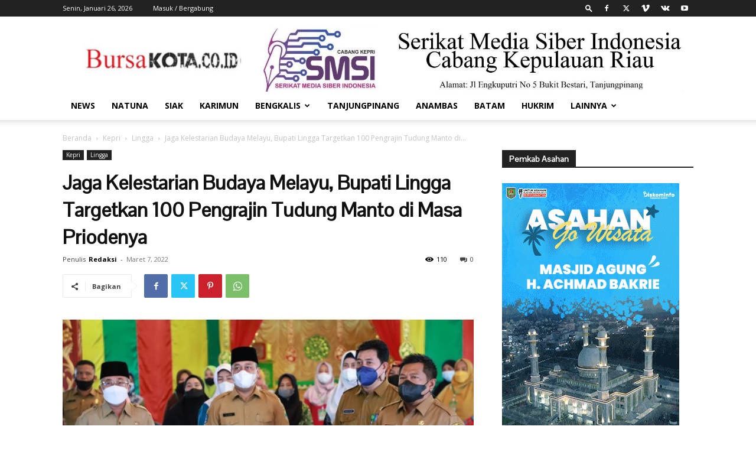

--- FILE ---
content_type: text/html; charset=UTF-8
request_url: https://www.bursakota.co.id/jaga-kelestarian-budaya-melayu-bupati-lingga-targetkan-100-pengrajin-tudung-manto-di-masa-priodenya/
body_size: 25391
content:
<!doctype html >
<!--[if IE 8]>    <html class="ie8" lang="en"> <![endif]-->
<!--[if IE 9]>    <html class="ie9" lang="en"> <![endif]-->
<!--[if gt IE 8]><!--> <html dir="ltr" lang="id" prefix="og: https://ogp.me/ns#"> <!--<![endif]-->
<head>
    
    <meta charset="UTF-8" />
    <meta name="viewport" content="width=device-width, initial-scale=1.0">
    <link rel="pingback" href="https://www.bursakota.co.id/xmlrpc.php" />
    	<style>img:is([sizes="auto" i], [sizes^="auto," i]) { contain-intrinsic-size: 3000px 1500px }</style>
	
		<!-- All in One SEO 4.9.1.1 - aioseo.com -->
		<title>Jaga Kelestarian Budaya Melayu, Bupati Lingga Targetkan 100 Pengrajin Tudung Manto di Masa Priodenya - Bursa Kota</title>
	<meta name="description" content="Bursakota.co.id, Lingga - Bupati Lingga, Muhammad Nizar mendukung kegiatan Pelatihan Tudung Manto bagi Tenaga Kerja Mandiri Tahun 2022. Pelatihan digelar oleh Dinas Tenaga Kerja dan Transmigrasi (Disnakertrans) Kabupaten Lingga di Gedung Lembaga Adat Melayu (LAM) Kabupaten Lingga, Senin (07/03/2022). Bupati Lingga, Muhammad Nizar menargetkan, selama periodenya memimpin bersama Neko Wesha Pawelloy harus tercetak 100 pengrajin" />
	<meta name="robots" content="max-image-preview:large" />
	<meta name="author" content="Redaksi"/>
	<link rel="canonical" href="https://www.bursakota.co.id/jaga-kelestarian-budaya-melayu-bupati-lingga-targetkan-100-pengrajin-tudung-manto-di-masa-priodenya/" />
	<meta name="generator" content="All in One SEO (AIOSEO) 4.9.1.1" />
		<meta property="og:locale" content="id_ID" />
		<meta property="og:site_name" content="Bursa Kota - Sumber Informasi Terkini" />
		<meta property="og:type" content="article" />
		<meta property="og:title" content="Jaga Kelestarian Budaya Melayu, Bupati Lingga Targetkan 100 Pengrajin Tudung Manto di Masa Priodenya - Bursa Kota" />
		<meta property="og:description" content="Bursakota.co.id, Lingga - Bupati Lingga, Muhammad Nizar mendukung kegiatan Pelatihan Tudung Manto bagi Tenaga Kerja Mandiri Tahun 2022. Pelatihan digelar oleh Dinas Tenaga Kerja dan Transmigrasi (Disnakertrans) Kabupaten Lingga di Gedung Lembaga Adat Melayu (LAM) Kabupaten Lingga, Senin (07/03/2022). Bupati Lingga, Muhammad Nizar menargetkan, selama periodenya memimpin bersama Neko Wesha Pawelloy harus tercetak 100 pengrajin" />
		<meta property="og:url" content="https://www.bursakota.co.id/jaga-kelestarian-budaya-melayu-bupati-lingga-targetkan-100-pengrajin-tudung-manto-di-masa-priodenya/" />
		<meta property="og:image" content="https://www.bursakota.co.id/wp-content/uploads/2022/03/IMG-20220307-WA0014.jpg" />
		<meta property="og:image:secure_url" content="https://www.bursakota.co.id/wp-content/uploads/2022/03/IMG-20220307-WA0014.jpg" />
		<meta property="og:image:width" content="1507" />
		<meta property="og:image:height" content="846" />
		<meta property="article:published_time" content="2022-03-07T11:36:17+00:00" />
		<meta property="article:modified_time" content="2022-03-07T11:36:17+00:00" />
		<meta name="twitter:card" content="summary_large_image" />
		<meta name="twitter:title" content="Jaga Kelestarian Budaya Melayu, Bupati Lingga Targetkan 100 Pengrajin Tudung Manto di Masa Priodenya - Bursa Kota" />
		<meta name="twitter:description" content="Bursakota.co.id, Lingga - Bupati Lingga, Muhammad Nizar mendukung kegiatan Pelatihan Tudung Manto bagi Tenaga Kerja Mandiri Tahun 2022. Pelatihan digelar oleh Dinas Tenaga Kerja dan Transmigrasi (Disnakertrans) Kabupaten Lingga di Gedung Lembaga Adat Melayu (LAM) Kabupaten Lingga, Senin (07/03/2022). Bupati Lingga, Muhammad Nizar menargetkan, selama periodenya memimpin bersama Neko Wesha Pawelloy harus tercetak 100 pengrajin" />
		<meta name="twitter:image" content="https://www.bursakota.co.id/wp-content/uploads/2022/03/IMG-20220307-WA0014.jpg" />
		<script type="application/ld+json" class="aioseo-schema">
			{"@context":"https:\/\/schema.org","@graph":[{"@type":"BlogPosting","@id":"https:\/\/www.bursakota.co.id\/jaga-kelestarian-budaya-melayu-bupati-lingga-targetkan-100-pengrajin-tudung-manto-di-masa-priodenya\/#blogposting","name":"Jaga Kelestarian Budaya Melayu, Bupati Lingga Targetkan 100 Pengrajin Tudung Manto di Masa Priodenya - Bursa Kota","headline":"Jaga Kelestarian Budaya Melayu, Bupati Lingga Targetkan 100 Pengrajin Tudung Manto di Masa Priodenya","author":{"@id":"https:\/\/www.bursakota.co.id\/author\/redaksibursa\/#author"},"publisher":{"@id":"https:\/\/www.bursakota.co.id\/#organization"},"image":{"@type":"ImageObject","url":"https:\/\/www.bursakota.co.id\/wp-content\/uploads\/2022\/03\/IMG-20220307-WA0014.jpg","width":1507,"height":846,"caption":"Bupati Lingga bersama Plt Kadisnakertrans Lingga"},"datePublished":"2022-03-07T11:36:17+00:00","dateModified":"2022-03-07T11:36:17+00:00","inLanguage":"id-ID","mainEntityOfPage":{"@id":"https:\/\/www.bursakota.co.id\/jaga-kelestarian-budaya-melayu-bupati-lingga-targetkan-100-pengrajin-tudung-manto-di-masa-priodenya\/#webpage"},"isPartOf":{"@id":"https:\/\/www.bursakota.co.id\/jaga-kelestarian-budaya-melayu-bupati-lingga-targetkan-100-pengrajin-tudung-manto-di-masa-priodenya\/#webpage"},"articleSection":"Lingga, Budaya melayu tudung manto, Bupati Lingga, Kabupaten Lingga"},{"@type":"BreadcrumbList","@id":"https:\/\/www.bursakota.co.id\/jaga-kelestarian-budaya-melayu-bupati-lingga-targetkan-100-pengrajin-tudung-manto-di-masa-priodenya\/#breadcrumblist","itemListElement":[{"@type":"ListItem","@id":"https:\/\/www.bursakota.co.id#listItem","position":1,"name":"Beranda","item":"https:\/\/www.bursakota.co.id","nextItem":{"@type":"ListItem","@id":"https:\/\/www.bursakota.co.id\/category\/kepri\/#listItem","name":"Kepri"}},{"@type":"ListItem","@id":"https:\/\/www.bursakota.co.id\/category\/kepri\/#listItem","position":2,"name":"Kepri","item":"https:\/\/www.bursakota.co.id\/category\/kepri\/","nextItem":{"@type":"ListItem","@id":"https:\/\/www.bursakota.co.id\/category\/kepri\/lingga\/#listItem","name":"Lingga"},"previousItem":{"@type":"ListItem","@id":"https:\/\/www.bursakota.co.id#listItem","name":"Beranda"}},{"@type":"ListItem","@id":"https:\/\/www.bursakota.co.id\/category\/kepri\/lingga\/#listItem","position":3,"name":"Lingga","item":"https:\/\/www.bursakota.co.id\/category\/kepri\/lingga\/","nextItem":{"@type":"ListItem","@id":"https:\/\/www.bursakota.co.id\/jaga-kelestarian-budaya-melayu-bupati-lingga-targetkan-100-pengrajin-tudung-manto-di-masa-priodenya\/#listItem","name":"Jaga Kelestarian Budaya Melayu, Bupati Lingga Targetkan 100 Pengrajin Tudung Manto di Masa Priodenya"},"previousItem":{"@type":"ListItem","@id":"https:\/\/www.bursakota.co.id\/category\/kepri\/#listItem","name":"Kepri"}},{"@type":"ListItem","@id":"https:\/\/www.bursakota.co.id\/jaga-kelestarian-budaya-melayu-bupati-lingga-targetkan-100-pengrajin-tudung-manto-di-masa-priodenya\/#listItem","position":4,"name":"Jaga Kelestarian Budaya Melayu, Bupati Lingga Targetkan 100 Pengrajin Tudung Manto di Masa Priodenya","previousItem":{"@type":"ListItem","@id":"https:\/\/www.bursakota.co.id\/category\/kepri\/lingga\/#listItem","name":"Lingga"}}]},{"@type":"Organization","@id":"https:\/\/www.bursakota.co.id\/#organization","name":"Bursa Kota","description":"Sumber Informasi Terkini","url":"https:\/\/www.bursakota.co.id\/"},{"@type":"Person","@id":"https:\/\/www.bursakota.co.id\/author\/redaksibursa\/#author","url":"https:\/\/www.bursakota.co.id\/author\/redaksibursa\/","name":"Redaksi","image":{"@type":"ImageObject","@id":"https:\/\/www.bursakota.co.id\/jaga-kelestarian-budaya-melayu-bupati-lingga-targetkan-100-pengrajin-tudung-manto-di-masa-priodenya\/#authorImage","url":"https:\/\/secure.gravatar.com\/avatar\/54b6027f99f54e164b5d3548914b710812afd7ec16aa59b74a0499939bcdefa1?s=96&d=mm&r=g","width":96,"height":96,"caption":"Redaksi"}},{"@type":"WebPage","@id":"https:\/\/www.bursakota.co.id\/jaga-kelestarian-budaya-melayu-bupati-lingga-targetkan-100-pengrajin-tudung-manto-di-masa-priodenya\/#webpage","url":"https:\/\/www.bursakota.co.id\/jaga-kelestarian-budaya-melayu-bupati-lingga-targetkan-100-pengrajin-tudung-manto-di-masa-priodenya\/","name":"Jaga Kelestarian Budaya Melayu, Bupati Lingga Targetkan 100 Pengrajin Tudung Manto di Masa Priodenya - Bursa Kota","description":"Bursakota.co.id, Lingga - Bupati Lingga, Muhammad Nizar mendukung kegiatan Pelatihan Tudung Manto bagi Tenaga Kerja Mandiri Tahun 2022. Pelatihan digelar oleh Dinas Tenaga Kerja dan Transmigrasi (Disnakertrans) Kabupaten Lingga di Gedung Lembaga Adat Melayu (LAM) Kabupaten Lingga, Senin (07\/03\/2022). Bupati Lingga, Muhammad Nizar menargetkan, selama periodenya memimpin bersama Neko Wesha Pawelloy harus tercetak 100 pengrajin","inLanguage":"id-ID","isPartOf":{"@id":"https:\/\/www.bursakota.co.id\/#website"},"breadcrumb":{"@id":"https:\/\/www.bursakota.co.id\/jaga-kelestarian-budaya-melayu-bupati-lingga-targetkan-100-pengrajin-tudung-manto-di-masa-priodenya\/#breadcrumblist"},"author":{"@id":"https:\/\/www.bursakota.co.id\/author\/redaksibursa\/#author"},"creator":{"@id":"https:\/\/www.bursakota.co.id\/author\/redaksibursa\/#author"},"image":{"@type":"ImageObject","url":"https:\/\/www.bursakota.co.id\/wp-content\/uploads\/2022\/03\/IMG-20220307-WA0014.jpg","@id":"https:\/\/www.bursakota.co.id\/jaga-kelestarian-budaya-melayu-bupati-lingga-targetkan-100-pengrajin-tudung-manto-di-masa-priodenya\/#mainImage","width":1507,"height":846,"caption":"Bupati Lingga bersama Plt Kadisnakertrans Lingga"},"primaryImageOfPage":{"@id":"https:\/\/www.bursakota.co.id\/jaga-kelestarian-budaya-melayu-bupati-lingga-targetkan-100-pengrajin-tudung-manto-di-masa-priodenya\/#mainImage"},"datePublished":"2022-03-07T11:36:17+00:00","dateModified":"2022-03-07T11:36:17+00:00"},{"@type":"WebSite","@id":"https:\/\/www.bursakota.co.id\/#website","url":"https:\/\/www.bursakota.co.id\/","name":"Bursa Kota","description":"Sumber Informasi Terkini","inLanguage":"id-ID","publisher":{"@id":"https:\/\/www.bursakota.co.id\/#organization"}}]}
		</script>
		<!-- All in One SEO -->

<link rel='dns-prefetch' href='//fonts.googleapis.com' />
<link rel="alternate" type="application/rss+xml" title="Bursa Kota &raquo; Feed" href="https://www.bursakota.co.id/feed/" />
<link rel="alternate" type="application/rss+xml" title="Bursa Kota &raquo; Umpan Komentar" href="https://www.bursakota.co.id/comments/feed/" />
<link rel="alternate" type="application/rss+xml" title="Bursa Kota &raquo; Jaga Kelestarian Budaya Melayu, Bupati Lingga Targetkan 100 Pengrajin Tudung Manto di Masa Priodenya Umpan Komentar" href="https://www.bursakota.co.id/jaga-kelestarian-budaya-melayu-bupati-lingga-targetkan-100-pengrajin-tudung-manto-di-masa-priodenya/feed/" />
<script type="text/javascript">
/* <![CDATA[ */
window._wpemojiSettings = {"baseUrl":"https:\/\/s.w.org\/images\/core\/emoji\/16.0.1\/72x72\/","ext":".png","svgUrl":"https:\/\/s.w.org\/images\/core\/emoji\/16.0.1\/svg\/","svgExt":".svg","source":{"concatemoji":"https:\/\/www.bursakota.co.id\/wp-includes\/js\/wp-emoji-release.min.js?ver=6.8.3"}};
/*! This file is auto-generated */
!function(s,n){var o,i,e;function c(e){try{var t={supportTests:e,timestamp:(new Date).valueOf()};sessionStorage.setItem(o,JSON.stringify(t))}catch(e){}}function p(e,t,n){e.clearRect(0,0,e.canvas.width,e.canvas.height),e.fillText(t,0,0);var t=new Uint32Array(e.getImageData(0,0,e.canvas.width,e.canvas.height).data),a=(e.clearRect(0,0,e.canvas.width,e.canvas.height),e.fillText(n,0,0),new Uint32Array(e.getImageData(0,0,e.canvas.width,e.canvas.height).data));return t.every(function(e,t){return e===a[t]})}function u(e,t){e.clearRect(0,0,e.canvas.width,e.canvas.height),e.fillText(t,0,0);for(var n=e.getImageData(16,16,1,1),a=0;a<n.data.length;a++)if(0!==n.data[a])return!1;return!0}function f(e,t,n,a){switch(t){case"flag":return n(e,"\ud83c\udff3\ufe0f\u200d\u26a7\ufe0f","\ud83c\udff3\ufe0f\u200b\u26a7\ufe0f")?!1:!n(e,"\ud83c\udde8\ud83c\uddf6","\ud83c\udde8\u200b\ud83c\uddf6")&&!n(e,"\ud83c\udff4\udb40\udc67\udb40\udc62\udb40\udc65\udb40\udc6e\udb40\udc67\udb40\udc7f","\ud83c\udff4\u200b\udb40\udc67\u200b\udb40\udc62\u200b\udb40\udc65\u200b\udb40\udc6e\u200b\udb40\udc67\u200b\udb40\udc7f");case"emoji":return!a(e,"\ud83e\udedf")}return!1}function g(e,t,n,a){var r="undefined"!=typeof WorkerGlobalScope&&self instanceof WorkerGlobalScope?new OffscreenCanvas(300,150):s.createElement("canvas"),o=r.getContext("2d",{willReadFrequently:!0}),i=(o.textBaseline="top",o.font="600 32px Arial",{});return e.forEach(function(e){i[e]=t(o,e,n,a)}),i}function t(e){var t=s.createElement("script");t.src=e,t.defer=!0,s.head.appendChild(t)}"undefined"!=typeof Promise&&(o="wpEmojiSettingsSupports",i=["flag","emoji"],n.supports={everything:!0,everythingExceptFlag:!0},e=new Promise(function(e){s.addEventListener("DOMContentLoaded",e,{once:!0})}),new Promise(function(t){var n=function(){try{var e=JSON.parse(sessionStorage.getItem(o));if("object"==typeof e&&"number"==typeof e.timestamp&&(new Date).valueOf()<e.timestamp+604800&&"object"==typeof e.supportTests)return e.supportTests}catch(e){}return null}();if(!n){if("undefined"!=typeof Worker&&"undefined"!=typeof OffscreenCanvas&&"undefined"!=typeof URL&&URL.createObjectURL&&"undefined"!=typeof Blob)try{var e="postMessage("+g.toString()+"("+[JSON.stringify(i),f.toString(),p.toString(),u.toString()].join(",")+"));",a=new Blob([e],{type:"text/javascript"}),r=new Worker(URL.createObjectURL(a),{name:"wpTestEmojiSupports"});return void(r.onmessage=function(e){c(n=e.data),r.terminate(),t(n)})}catch(e){}c(n=g(i,f,p,u))}t(n)}).then(function(e){for(var t in e)n.supports[t]=e[t],n.supports.everything=n.supports.everything&&n.supports[t],"flag"!==t&&(n.supports.everythingExceptFlag=n.supports.everythingExceptFlag&&n.supports[t]);n.supports.everythingExceptFlag=n.supports.everythingExceptFlag&&!n.supports.flag,n.DOMReady=!1,n.readyCallback=function(){n.DOMReady=!0}}).then(function(){return e}).then(function(){var e;n.supports.everything||(n.readyCallback(),(e=n.source||{}).concatemoji?t(e.concatemoji):e.wpemoji&&e.twemoji&&(t(e.twemoji),t(e.wpemoji)))}))}((window,document),window._wpemojiSettings);
/* ]]> */
</script>
<style id='wp-emoji-styles-inline-css' type='text/css'>

	img.wp-smiley, img.emoji {
		display: inline !important;
		border: none !important;
		box-shadow: none !important;
		height: 1em !important;
		width: 1em !important;
		margin: 0 0.07em !important;
		vertical-align: -0.1em !important;
		background: none !important;
		padding: 0 !important;
	}
</style>
<link rel='stylesheet' id='wp-block-library-css' href='https://www.bursakota.co.id/wp-includes/css/dist/block-library/style.min.css?ver=6.8.3' type='text/css' media='all' />
<style id='classic-theme-styles-inline-css' type='text/css'>
/*! This file is auto-generated */
.wp-block-button__link{color:#fff;background-color:#32373c;border-radius:9999px;box-shadow:none;text-decoration:none;padding:calc(.667em + 2px) calc(1.333em + 2px);font-size:1.125em}.wp-block-file__button{background:#32373c;color:#fff;text-decoration:none}
</style>
<link rel='stylesheet' id='aioseo/css/src/vue/standalone/blocks/table-of-contents/global.scss-css' href='https://www.bursakota.co.id/wp-content/plugins/all-in-one-seo-pack/dist/Lite/assets/css/table-of-contents/global.e90f6d47.css?ver=4.9.1.1' type='text/css' media='all' />
<style id='global-styles-inline-css' type='text/css'>
:root{--wp--preset--aspect-ratio--square: 1;--wp--preset--aspect-ratio--4-3: 4/3;--wp--preset--aspect-ratio--3-4: 3/4;--wp--preset--aspect-ratio--3-2: 3/2;--wp--preset--aspect-ratio--2-3: 2/3;--wp--preset--aspect-ratio--16-9: 16/9;--wp--preset--aspect-ratio--9-16: 9/16;--wp--preset--color--black: #000000;--wp--preset--color--cyan-bluish-gray: #abb8c3;--wp--preset--color--white: #ffffff;--wp--preset--color--pale-pink: #f78da7;--wp--preset--color--vivid-red: #cf2e2e;--wp--preset--color--luminous-vivid-orange: #ff6900;--wp--preset--color--luminous-vivid-amber: #fcb900;--wp--preset--color--light-green-cyan: #7bdcb5;--wp--preset--color--vivid-green-cyan: #00d084;--wp--preset--color--pale-cyan-blue: #8ed1fc;--wp--preset--color--vivid-cyan-blue: #0693e3;--wp--preset--color--vivid-purple: #9b51e0;--wp--preset--gradient--vivid-cyan-blue-to-vivid-purple: linear-gradient(135deg,rgba(6,147,227,1) 0%,rgb(155,81,224) 100%);--wp--preset--gradient--light-green-cyan-to-vivid-green-cyan: linear-gradient(135deg,rgb(122,220,180) 0%,rgb(0,208,130) 100%);--wp--preset--gradient--luminous-vivid-amber-to-luminous-vivid-orange: linear-gradient(135deg,rgba(252,185,0,1) 0%,rgba(255,105,0,1) 100%);--wp--preset--gradient--luminous-vivid-orange-to-vivid-red: linear-gradient(135deg,rgba(255,105,0,1) 0%,rgb(207,46,46) 100%);--wp--preset--gradient--very-light-gray-to-cyan-bluish-gray: linear-gradient(135deg,rgb(238,238,238) 0%,rgb(169,184,195) 100%);--wp--preset--gradient--cool-to-warm-spectrum: linear-gradient(135deg,rgb(74,234,220) 0%,rgb(151,120,209) 20%,rgb(207,42,186) 40%,rgb(238,44,130) 60%,rgb(251,105,98) 80%,rgb(254,248,76) 100%);--wp--preset--gradient--blush-light-purple: linear-gradient(135deg,rgb(255,206,236) 0%,rgb(152,150,240) 100%);--wp--preset--gradient--blush-bordeaux: linear-gradient(135deg,rgb(254,205,165) 0%,rgb(254,45,45) 50%,rgb(107,0,62) 100%);--wp--preset--gradient--luminous-dusk: linear-gradient(135deg,rgb(255,203,112) 0%,rgb(199,81,192) 50%,rgb(65,88,208) 100%);--wp--preset--gradient--pale-ocean: linear-gradient(135deg,rgb(255,245,203) 0%,rgb(182,227,212) 50%,rgb(51,167,181) 100%);--wp--preset--gradient--electric-grass: linear-gradient(135deg,rgb(202,248,128) 0%,rgb(113,206,126) 100%);--wp--preset--gradient--midnight: linear-gradient(135deg,rgb(2,3,129) 0%,rgb(40,116,252) 100%);--wp--preset--font-size--small: 11px;--wp--preset--font-size--medium: 20px;--wp--preset--font-size--large: 32px;--wp--preset--font-size--x-large: 42px;--wp--preset--font-size--regular: 15px;--wp--preset--font-size--larger: 50px;--wp--preset--spacing--20: 0.44rem;--wp--preset--spacing--30: 0.67rem;--wp--preset--spacing--40: 1rem;--wp--preset--spacing--50: 1.5rem;--wp--preset--spacing--60: 2.25rem;--wp--preset--spacing--70: 3.38rem;--wp--preset--spacing--80: 5.06rem;--wp--preset--shadow--natural: 6px 6px 9px rgba(0, 0, 0, 0.2);--wp--preset--shadow--deep: 12px 12px 50px rgba(0, 0, 0, 0.4);--wp--preset--shadow--sharp: 6px 6px 0px rgba(0, 0, 0, 0.2);--wp--preset--shadow--outlined: 6px 6px 0px -3px rgba(255, 255, 255, 1), 6px 6px rgba(0, 0, 0, 1);--wp--preset--shadow--crisp: 6px 6px 0px rgba(0, 0, 0, 1);}:where(.is-layout-flex){gap: 0.5em;}:where(.is-layout-grid){gap: 0.5em;}body .is-layout-flex{display: flex;}.is-layout-flex{flex-wrap: wrap;align-items: center;}.is-layout-flex > :is(*, div){margin: 0;}body .is-layout-grid{display: grid;}.is-layout-grid > :is(*, div){margin: 0;}:where(.wp-block-columns.is-layout-flex){gap: 2em;}:where(.wp-block-columns.is-layout-grid){gap: 2em;}:where(.wp-block-post-template.is-layout-flex){gap: 1.25em;}:where(.wp-block-post-template.is-layout-grid){gap: 1.25em;}.has-black-color{color: var(--wp--preset--color--black) !important;}.has-cyan-bluish-gray-color{color: var(--wp--preset--color--cyan-bluish-gray) !important;}.has-white-color{color: var(--wp--preset--color--white) !important;}.has-pale-pink-color{color: var(--wp--preset--color--pale-pink) !important;}.has-vivid-red-color{color: var(--wp--preset--color--vivid-red) !important;}.has-luminous-vivid-orange-color{color: var(--wp--preset--color--luminous-vivid-orange) !important;}.has-luminous-vivid-amber-color{color: var(--wp--preset--color--luminous-vivid-amber) !important;}.has-light-green-cyan-color{color: var(--wp--preset--color--light-green-cyan) !important;}.has-vivid-green-cyan-color{color: var(--wp--preset--color--vivid-green-cyan) !important;}.has-pale-cyan-blue-color{color: var(--wp--preset--color--pale-cyan-blue) !important;}.has-vivid-cyan-blue-color{color: var(--wp--preset--color--vivid-cyan-blue) !important;}.has-vivid-purple-color{color: var(--wp--preset--color--vivid-purple) !important;}.has-black-background-color{background-color: var(--wp--preset--color--black) !important;}.has-cyan-bluish-gray-background-color{background-color: var(--wp--preset--color--cyan-bluish-gray) !important;}.has-white-background-color{background-color: var(--wp--preset--color--white) !important;}.has-pale-pink-background-color{background-color: var(--wp--preset--color--pale-pink) !important;}.has-vivid-red-background-color{background-color: var(--wp--preset--color--vivid-red) !important;}.has-luminous-vivid-orange-background-color{background-color: var(--wp--preset--color--luminous-vivid-orange) !important;}.has-luminous-vivid-amber-background-color{background-color: var(--wp--preset--color--luminous-vivid-amber) !important;}.has-light-green-cyan-background-color{background-color: var(--wp--preset--color--light-green-cyan) !important;}.has-vivid-green-cyan-background-color{background-color: var(--wp--preset--color--vivid-green-cyan) !important;}.has-pale-cyan-blue-background-color{background-color: var(--wp--preset--color--pale-cyan-blue) !important;}.has-vivid-cyan-blue-background-color{background-color: var(--wp--preset--color--vivid-cyan-blue) !important;}.has-vivid-purple-background-color{background-color: var(--wp--preset--color--vivid-purple) !important;}.has-black-border-color{border-color: var(--wp--preset--color--black) !important;}.has-cyan-bluish-gray-border-color{border-color: var(--wp--preset--color--cyan-bluish-gray) !important;}.has-white-border-color{border-color: var(--wp--preset--color--white) !important;}.has-pale-pink-border-color{border-color: var(--wp--preset--color--pale-pink) !important;}.has-vivid-red-border-color{border-color: var(--wp--preset--color--vivid-red) !important;}.has-luminous-vivid-orange-border-color{border-color: var(--wp--preset--color--luminous-vivid-orange) !important;}.has-luminous-vivid-amber-border-color{border-color: var(--wp--preset--color--luminous-vivid-amber) !important;}.has-light-green-cyan-border-color{border-color: var(--wp--preset--color--light-green-cyan) !important;}.has-vivid-green-cyan-border-color{border-color: var(--wp--preset--color--vivid-green-cyan) !important;}.has-pale-cyan-blue-border-color{border-color: var(--wp--preset--color--pale-cyan-blue) !important;}.has-vivid-cyan-blue-border-color{border-color: var(--wp--preset--color--vivid-cyan-blue) !important;}.has-vivid-purple-border-color{border-color: var(--wp--preset--color--vivid-purple) !important;}.has-vivid-cyan-blue-to-vivid-purple-gradient-background{background: var(--wp--preset--gradient--vivid-cyan-blue-to-vivid-purple) !important;}.has-light-green-cyan-to-vivid-green-cyan-gradient-background{background: var(--wp--preset--gradient--light-green-cyan-to-vivid-green-cyan) !important;}.has-luminous-vivid-amber-to-luminous-vivid-orange-gradient-background{background: var(--wp--preset--gradient--luminous-vivid-amber-to-luminous-vivid-orange) !important;}.has-luminous-vivid-orange-to-vivid-red-gradient-background{background: var(--wp--preset--gradient--luminous-vivid-orange-to-vivid-red) !important;}.has-very-light-gray-to-cyan-bluish-gray-gradient-background{background: var(--wp--preset--gradient--very-light-gray-to-cyan-bluish-gray) !important;}.has-cool-to-warm-spectrum-gradient-background{background: var(--wp--preset--gradient--cool-to-warm-spectrum) !important;}.has-blush-light-purple-gradient-background{background: var(--wp--preset--gradient--blush-light-purple) !important;}.has-blush-bordeaux-gradient-background{background: var(--wp--preset--gradient--blush-bordeaux) !important;}.has-luminous-dusk-gradient-background{background: var(--wp--preset--gradient--luminous-dusk) !important;}.has-pale-ocean-gradient-background{background: var(--wp--preset--gradient--pale-ocean) !important;}.has-electric-grass-gradient-background{background: var(--wp--preset--gradient--electric-grass) !important;}.has-midnight-gradient-background{background: var(--wp--preset--gradient--midnight) !important;}.has-small-font-size{font-size: var(--wp--preset--font-size--small) !important;}.has-medium-font-size{font-size: var(--wp--preset--font-size--medium) !important;}.has-large-font-size{font-size: var(--wp--preset--font-size--large) !important;}.has-x-large-font-size{font-size: var(--wp--preset--font-size--x-large) !important;}
:where(.wp-block-post-template.is-layout-flex){gap: 1.25em;}:where(.wp-block-post-template.is-layout-grid){gap: 1.25em;}
:where(.wp-block-columns.is-layout-flex){gap: 2em;}:where(.wp-block-columns.is-layout-grid){gap: 2em;}
:root :where(.wp-block-pullquote){font-size: 1.5em;line-height: 1.6;}
</style>
<link rel='stylesheet' id='td-plugin-multi-purpose-css' href='https://www.bursakota.co.id/wp-content/plugins/td-composer/td-multi-purpose/style.css?ver=963059d7cceb10dc9b9adeec7fadb27d' type='text/css' media='all' />
<link rel='stylesheet' id='google-fonts-style-css' href='https://fonts.googleapis.com/css?family=Poppins%3A400%7CPontano+Sans%3A400%7CPlayfair+Display%3A400%7COpen+Sans%3A400%2C600%2C700%7CRoboto%3A400%2C500%2C700&#038;display=swap&#038;ver=12.6.4' type='text/css' media='all' />
<link rel='stylesheet' id='td-theme-css' href='https://www.bursakota.co.id/wp-content/themes/Newspaper/style.css?ver=12.6.4' type='text/css' media='all' />
<style id='td-theme-inline-css' type='text/css'>@media (max-width:767px){.td-header-desktop-wrap{display:none}}@media (min-width:767px){.td-header-mobile-wrap{display:none}}</style>
<link rel='stylesheet' id='td-legacy-framework-front-style-css' href='https://www.bursakota.co.id/wp-content/plugins/td-composer/legacy/Newspaper/assets/css/td_legacy_main.css?ver=963059d7cceb10dc9b9adeec7fadb27d' type='text/css' media='all' />
<link rel='stylesheet' id='td-standard-pack-framework-front-style-css' href='https://www.bursakota.co.id/wp-content/plugins/td-standard-pack/Newspaper/assets/css/td_standard_pack_main.css?ver=f37a0b116c45d11f14bca079946a1778' type='text/css' media='all' />
<link rel='stylesheet' id='tdb_style_cloud_templates_front-css' href='https://www.bursakota.co.id/wp-content/plugins/td-cloud-library/assets/css/tdb_main.css?ver=9e24474348f1755e0ebe145b87be714d' type='text/css' media='all' />
<script type="text/javascript" src="https://www.bursakota.co.id/wp-includes/js/jquery/jquery.min.js?ver=3.7.1" id="jquery-core-js"></script>
<script type="text/javascript" src="https://www.bursakota.co.id/wp-includes/js/jquery/jquery-migrate.min.js?ver=3.4.1" id="jquery-migrate-js"></script>
<link rel="https://api.w.org/" href="https://www.bursakota.co.id/wp-json/" /><link rel="alternate" title="JSON" type="application/json" href="https://www.bursakota.co.id/wp-json/wp/v2/posts/16308" /><link rel="EditURI" type="application/rsd+xml" title="RSD" href="https://www.bursakota.co.id/xmlrpc.php?rsd" />
<meta name="generator" content="WordPress 6.8.3" />
<link rel='shortlink' href='https://www.bursakota.co.id/?p=16308' />
<link rel="alternate" title="oEmbed (JSON)" type="application/json+oembed" href="https://www.bursakota.co.id/wp-json/oembed/1.0/embed?url=https%3A%2F%2Fwww.bursakota.co.id%2Fjaga-kelestarian-budaya-melayu-bupati-lingga-targetkan-100-pengrajin-tudung-manto-di-masa-priodenya%2F" />
<link rel="alternate" title="oEmbed (XML)" type="text/xml+oembed" href="https://www.bursakota.co.id/wp-json/oembed/1.0/embed?url=https%3A%2F%2Fwww.bursakota.co.id%2Fjaga-kelestarian-budaya-melayu-bupati-lingga-targetkan-100-pengrajin-tudung-manto-di-masa-priodenya%2F&#038;format=xml" />
<script async src="https://pagead2.googlesyndication.com/pagead/js/adsbygoogle.js?client=ca-pub-8898805825289184"
     crossorigin="anonymous"></script>    <script>
        window.tdb_global_vars = {"wpRestUrl":"https:\/\/www.bursakota.co.id\/wp-json\/","permalinkStructure":"\/%postname%\/"};
        window.tdb_p_autoload_vars = {"isAjax":false,"isAdminBarShowing":false,"autoloadScrollPercent":50,"postAutoloadStatus":"off","origPostEditUrl":null};
    </script>
    
    <style id="tdb-global-colors">:root{--accent-color:#fff}</style>
	

<!-- JS generated by theme -->

<script>
    
    

	    var tdBlocksArray = []; //here we store all the items for the current page

	    // td_block class - each ajax block uses a object of this class for requests
	    function tdBlock() {
		    this.id = '';
		    this.block_type = 1; //block type id (1-234 etc)
		    this.atts = '';
		    this.td_column_number = '';
		    this.td_current_page = 1; //
		    this.post_count = 0; //from wp
		    this.found_posts = 0; //from wp
		    this.max_num_pages = 0; //from wp
		    this.td_filter_value = ''; //current live filter value
		    this.is_ajax_running = false;
		    this.td_user_action = ''; // load more or infinite loader (used by the animation)
		    this.header_color = '';
		    this.ajax_pagination_infinite_stop = ''; //show load more at page x
	    }

        // td_js_generator - mini detector
        ( function () {
            var htmlTag = document.getElementsByTagName("html")[0];

	        if ( navigator.userAgent.indexOf("MSIE 10.0") > -1 ) {
                htmlTag.className += ' ie10';
            }

            if ( !!navigator.userAgent.match(/Trident.*rv\:11\./) ) {
                htmlTag.className += ' ie11';
            }

	        if ( navigator.userAgent.indexOf("Edge") > -1 ) {
                htmlTag.className += ' ieEdge';
            }

            if ( /(iPad|iPhone|iPod)/g.test(navigator.userAgent) ) {
                htmlTag.className += ' td-md-is-ios';
            }

            var user_agent = navigator.userAgent.toLowerCase();
            if ( user_agent.indexOf("android") > -1 ) {
                htmlTag.className += ' td-md-is-android';
            }

            if ( -1 !== navigator.userAgent.indexOf('Mac OS X')  ) {
                htmlTag.className += ' td-md-is-os-x';
            }

            if ( /chrom(e|ium)/.test(navigator.userAgent.toLowerCase()) ) {
               htmlTag.className += ' td-md-is-chrome';
            }

            if ( -1 !== navigator.userAgent.indexOf('Firefox') ) {
                htmlTag.className += ' td-md-is-firefox';
            }

            if ( -1 !== navigator.userAgent.indexOf('Safari') && -1 === navigator.userAgent.indexOf('Chrome') ) {
                htmlTag.className += ' td-md-is-safari';
            }

            if( -1 !== navigator.userAgent.indexOf('IEMobile') ){
                htmlTag.className += ' td-md-is-iemobile';
            }

        })();

        var tdLocalCache = {};

        ( function () {
            "use strict";

            tdLocalCache = {
                data: {},
                remove: function (resource_id) {
                    delete tdLocalCache.data[resource_id];
                },
                exist: function (resource_id) {
                    return tdLocalCache.data.hasOwnProperty(resource_id) && tdLocalCache.data[resource_id] !== null;
                },
                get: function (resource_id) {
                    return tdLocalCache.data[resource_id];
                },
                set: function (resource_id, cachedData) {
                    tdLocalCache.remove(resource_id);
                    tdLocalCache.data[resource_id] = cachedData;
                }
            };
        })();

    
    
var td_viewport_interval_list=[{"limitBottom":767,"sidebarWidth":228},{"limitBottom":1018,"sidebarWidth":300},{"limitBottom":1140,"sidebarWidth":324}];
var td_animation_stack_effect="type0";
var tds_animation_stack=true;
var td_animation_stack_specific_selectors=".entry-thumb, img, .td-lazy-img";
var td_animation_stack_general_selectors=".td-animation-stack img, .td-animation-stack .entry-thumb, .post img, .td-animation-stack .td-lazy-img";
var tdc_is_installed="yes";
var td_ajax_url="https:\/\/www.bursakota.co.id\/wp-admin\/admin-ajax.php?td_theme_name=Newspaper&v=12.6.4";
var td_get_template_directory_uri="https:\/\/www.bursakota.co.id\/wp-content\/plugins\/td-composer\/legacy\/common";
var tds_snap_menu="smart_snap_always";
var tds_logo_on_sticky="show_header_logo";
var tds_header_style="";
var td_please_wait="Mohon tunggu\u2026";
var td_email_user_pass_incorrect="Pengguna dan password salah!";
var td_email_user_incorrect="Email atau nama pengguna salah!";
var td_email_incorrect="Email tidak benar!";
var td_user_incorrect="Username incorrect!";
var td_email_user_empty="Email or username empty!";
var td_pass_empty="Pass empty!";
var td_pass_pattern_incorrect="Invalid Pass Pattern!";
var td_retype_pass_incorrect="Retyped Pass incorrect!";
var tds_more_articles_on_post_enable="show";
var tds_more_articles_on_post_time_to_wait="";
var tds_more_articles_on_post_pages_distance_from_top=0;
var tds_captcha="";
var tds_theme_color_site_wide="#4db2ec";
var tds_smart_sidebar="enabled";
var tdThemeName="Newspaper";
var tdThemeNameWl="Newspaper";
var td_magnific_popup_translation_tPrev="Sebelumnya (tombol panah kiri)";
var td_magnific_popup_translation_tNext="Berikutnya (tombol panah kanan)";
var td_magnific_popup_translation_tCounter="%curr% dari %total%";
var td_magnific_popup_translation_ajax_tError="Isi dari %url% tidak dapat dimuat.";
var td_magnific_popup_translation_image_tError="Gambar #%curr% tidak dapat dimuat.";
var tdBlockNonce="0945e97b9e";
var tdMobileMenu="enabled";
var tdMobileSearch="enabled";
var tdDateNamesI18n={"month_names":["Januari","Februari","Maret","April","Mei","Juni","Juli","Agustus","September","Oktober","November","Desember"],"month_names_short":["Jan","Feb","Mar","Apr","Mei","Jun","Jul","Agu","Sep","Okt","Nov","Des"],"day_names":["Minggu","Senin","Selasa","Rabu","Kamis","Jumat","Sabtu"],"day_names_short":["Ming","Sen","Sel","Rab","Kam","Jum","Sab"]};
var tdb_modal_confirm="Menyimpan";
var tdb_modal_cancel="Membatalkan";
var tdb_modal_confirm_alt="Ya";
var tdb_modal_cancel_alt="TIDAK";
var td_ad_background_click_link="";
var td_ad_background_click_target="";
</script>


<!-- Header style compiled by theme -->

<style>.td-menu-background,.td-search-background{background-image:url('https://www.bursakota.co.id/wp-content/uploads/2020/02/8.jpg')}#td-mobile-nav,#td-mobile-nav .wpb_button,.td-search-wrap-mob{font-family:"Pontano Sans"}.white-popup-block:before{background-image:url('https://www.bursakota.co.id/wp-content/uploads/2020/02/8.jpg')}:root{--td_excl_label:'EKSKLUSIF';--td_header_color:#222222}.td-footer-wrapper,.td-footer-wrapper .td_block_template_7 .td-block-title>*,.td-footer-wrapper .td_block_template_17 .td-block-title,.td-footer-wrapper .td-block-title-wrap .td-wrapper-pulldown-filter{background-color:#111111}.td-footer-wrapper::before{background-image:url('https://www.bursakota.co.id/wp-content/uploads/2020/02/8.jpg')}.td-footer-wrapper::before{background-size:cover}.td-footer-wrapper::before{background-position:center center}.td-footer-wrapper::before{opacity:0.1}.block-title>span,.block-title>a,.widgettitle,body .td-trending-now-title,.wpb_tabs li a,.vc_tta-container .vc_tta-color-grey.vc_tta-tabs-position-top.vc_tta-style-classic .vc_tta-tabs-container .vc_tta-tab>a,.td-theme-wrap .td-related-title a,.woocommerce div.product .woocommerce-tabs ul.tabs li a,.woocommerce .product .products h2:not(.woocommerce-loop-product__title),.td-theme-wrap .td-block-title{font-family:"Pontano Sans";font-weight:bold}.td_module_wrap .td-module-title{font-family:"Pontano Sans"}.td_module_1 .td-module-title{font-family:"Pontano Sans";font-weight:600}.td_block_trending_now .entry-title,.td-theme-slider .td-module-title,.td-big-grid-post .entry-title{font-family:"Playfair Display"}.td_module_mx1 .td-module-title{font-weight:600}.post .td-post-header .entry-title{font-family:"Pontano Sans"}.td-post-template-default .td-post-header .entry-title{font-size:34px;line-height:46px;font-weight:bold}.td-post-content p,.td-post-content{font-family:Poppins;font-size:16px}.td-post-content h1{font-family:Poppins}.td-menu-background,.td-search-background{background-image:url('https://www.bursakota.co.id/wp-content/uploads/2020/02/8.jpg')}#td-mobile-nav,#td-mobile-nav .wpb_button,.td-search-wrap-mob{font-family:"Pontano Sans"}.white-popup-block:before{background-image:url('https://www.bursakota.co.id/wp-content/uploads/2020/02/8.jpg')}:root{--td_excl_label:'EKSKLUSIF';--td_header_color:#222222}.td-footer-wrapper,.td-footer-wrapper .td_block_template_7 .td-block-title>*,.td-footer-wrapper .td_block_template_17 .td-block-title,.td-footer-wrapper .td-block-title-wrap .td-wrapper-pulldown-filter{background-color:#111111}.td-footer-wrapper::before{background-image:url('https://www.bursakota.co.id/wp-content/uploads/2020/02/8.jpg')}.td-footer-wrapper::before{background-size:cover}.td-footer-wrapper::before{background-position:center center}.td-footer-wrapper::before{opacity:0.1}.block-title>span,.block-title>a,.widgettitle,body .td-trending-now-title,.wpb_tabs li a,.vc_tta-container .vc_tta-color-grey.vc_tta-tabs-position-top.vc_tta-style-classic .vc_tta-tabs-container .vc_tta-tab>a,.td-theme-wrap .td-related-title a,.woocommerce div.product .woocommerce-tabs ul.tabs li a,.woocommerce .product .products h2:not(.woocommerce-loop-product__title),.td-theme-wrap .td-block-title{font-family:"Pontano Sans";font-weight:bold}.td_module_wrap .td-module-title{font-family:"Pontano Sans"}.td_module_1 .td-module-title{font-family:"Pontano Sans";font-weight:600}.td_block_trending_now .entry-title,.td-theme-slider .td-module-title,.td-big-grid-post .entry-title{font-family:"Playfair Display"}.td_module_mx1 .td-module-title{font-weight:600}.post .td-post-header .entry-title{font-family:"Pontano Sans"}.td-post-template-default .td-post-header .entry-title{font-size:34px;line-height:46px;font-weight:bold}.td-post-content p,.td-post-content{font-family:Poppins;font-size:16px}.td-post-content h1{font-family:Poppins}</style>




<script type="application/ld+json">
    {
        "@context": "https://schema.org",
        "@type": "BreadcrumbList",
        "itemListElement": [
            {
                "@type": "ListItem",
                "position": 1,
                "item": {
                    "@type": "WebSite",
                    "@id": "https://www.bursakota.co.id/",
                    "name": "Beranda"
                }
            },
            {
                "@type": "ListItem",
                "position": 2,
                    "item": {
                    "@type": "WebPage",
                    "@id": "https://www.bursakota.co.id/category/kepri/",
                    "name": "Kepri"
                }
            }
            ,{
                "@type": "ListItem",
                "position": 3,
                    "item": {
                    "@type": "WebPage",
                    "@id": "https://www.bursakota.co.id/category/kepri/lingga/",
                    "name": "Lingga"                                
                }
            }
            ,{
                "@type": "ListItem",
                "position": 4,
                    "item": {
                    "@type": "WebPage",
                    "@id": "https://www.bursakota.co.id/jaga-kelestarian-budaya-melayu-bupati-lingga-targetkan-100-pengrajin-tudung-manto-di-masa-priodenya/",
                    "name": "Jaga Kelestarian Budaya Melayu, Bupati Lingga Targetkan 100 Pengrajin Tudung Manto di..."                                
                }
            }    
        ]
    }
</script>
<link rel="icon" href="https://www.bursakota.co.id/wp-content/uploads/2024/12/cropped-bursa-32x32.png" sizes="32x32" />
<link rel="icon" href="https://www.bursakota.co.id/wp-content/uploads/2024/12/cropped-bursa-192x192.png" sizes="192x192" />
<link rel="apple-touch-icon" href="https://www.bursakota.co.id/wp-content/uploads/2024/12/cropped-bursa-180x180.png" />
<meta name="msapplication-TileImage" content="https://www.bursakota.co.id/wp-content/uploads/2024/12/cropped-bursa-270x270.png" />

<!-- Button style compiled by theme -->

<style></style>

	<style id="tdw-css-placeholder"></style></head>

<body class="wp-singular post-template-default single single-post postid-16308 single-format-standard wp-theme-Newspaper td-standard-pack jaga-kelestarian-budaya-melayu-bupati-lingga-targetkan-100-pengrajin-tudung-manto-di-masa-priodenya global-block-template-1 td-animation-stack-type0 td-full-layout" itemscope="itemscope" itemtype="https://schema.org/WebPage">

            <div class="td-scroll-up  td-hide-scroll-up-on-mob" style="display:none;"><i class="td-icon-menu-up"></i></div>
    
    <div class="td-menu-background" style="visibility:hidden"></div>
<div id="td-mobile-nav" style="visibility:hidden">
    <div class="td-mobile-container">
        <!-- mobile menu top section -->
        <div class="td-menu-socials-wrap">
            <!-- socials -->
            <div class="td-menu-socials">
                
        <span class="td-social-icon-wrap">
            <a target="_blank" href="#" title="Facebook">
                <i class="td-icon-font td-icon-facebook"></i>
                <span style="display: none">Facebook</span>
            </a>
        </span>
        <span class="td-social-icon-wrap">
            <a target="_blank" href="#" title="Twitter">
                <i class="td-icon-font td-icon-twitter"></i>
                <span style="display: none">Twitter</span>
            </a>
        </span>
        <span class="td-social-icon-wrap">
            <a target="_blank" href="#" title="Vimeo">
                <i class="td-icon-font td-icon-vimeo"></i>
                <span style="display: none">Vimeo</span>
            </a>
        </span>
        <span class="td-social-icon-wrap">
            <a target="_blank" href="#" title="VKontakte">
                <i class="td-icon-font td-icon-vk"></i>
                <span style="display: none">VKontakte</span>
            </a>
        </span>
        <span class="td-social-icon-wrap">
            <a target="_blank" href="#" title="Youtube">
                <i class="td-icon-font td-icon-youtube"></i>
                <span style="display: none">Youtube</span>
            </a>
        </span>            </div>
            <!-- close button -->
            <div class="td-mobile-close">
                <span><i class="td-icon-close-mobile"></i></span>
            </div>
        </div>

        <!-- login section -->
                    <div class="td-menu-login-section">
                
    <div class="td-guest-wrap">
        <div class="td-menu-login"><a id="login-link-mob">Masuk</a></div>
    </div>
            </div>
        
        <!-- menu section -->
        <div class="td-mobile-content">
            <div class="menu-td-demo-header-menu-container"><ul id="menu-td-demo-header-menu" class="td-mobile-main-menu"><li id="menu-item-54" class="menu-item menu-item-type-post_type menu-item-object-page menu-item-home menu-item-first menu-item-54"><a href="https://www.bursakota.co.id/">News</a></li>
<li id="menu-item-11010" class="menu-item menu-item-type-taxonomy menu-item-object-category menu-item-11010"><a href="https://www.bursakota.co.id/category/kepri/natuna/">Natuna</a></li>
<li id="menu-item-41890" class="menu-item menu-item-type-taxonomy menu-item-object-category menu-item-41890"><a href="https://www.bursakota.co.id/category/siak/">Siak</a></li>
<li id="menu-item-27946" class="menu-item menu-item-type-taxonomy menu-item-object-category menu-item-27946"><a href="https://www.bursakota.co.id/category/kepri/karimun/">Karimun</a></li>
<li id="menu-item-64230" class="menu-item menu-item-type-taxonomy menu-item-object-category menu-item-has-children menu-item-64230"><a href="https://www.bursakota.co.id/category/bengkalis/">Bengkalis<i class="td-icon-menu-right td-element-after"></i></a>
<ul class="sub-menu">
	<li id="menu-item-64229" class="menu-item menu-item-type-taxonomy menu-item-object-category menu-item-64229"><a href="https://www.bursakota.co.id/category/dprd-bengkalis/">DPRD Bengkalis</a></li>
</ul>
</li>
<li id="menu-item-27945" class="menu-item menu-item-type-taxonomy menu-item-object-category menu-item-27945"><a href="https://www.bursakota.co.id/category/kepri/tanjungpinang/">Tanjungpinang</a></li>
<li id="menu-item-27944" class="menu-item menu-item-type-taxonomy menu-item-object-category menu-item-27944"><a href="https://www.bursakota.co.id/category/kepri/anambas/">Anambas</a></li>
<li id="menu-item-27947" class="menu-item menu-item-type-taxonomy menu-item-object-category menu-item-27947"><a href="https://www.bursakota.co.id/category/kepri/batam/">Batam</a></li>
<li id="menu-item-11011" class="menu-item menu-item-type-taxonomy menu-item-object-category menu-item-11011"><a href="https://www.bursakota.co.id/category/hukrim/">Hukrim</a></li>
<li id="menu-item-64233" class="menu-item menu-item-type-custom menu-item-object-custom menu-item-has-children menu-item-64233"><a href="#">Lainnya<i class="td-icon-menu-right td-element-after"></i></a>
<ul class="sub-menu">
	<li id="menu-item-11012" class="menu-item menu-item-type-taxonomy menu-item-object-category menu-item-11012"><a href="https://www.bursakota.co.id/category/advetorial/">Advetorial</a></li>
	<li id="menu-item-11013" class="menu-item menu-item-type-taxonomy menu-item-object-category menu-item-11013"><a href="https://www.bursakota.co.id/category/pariwisata/">Pariwisata</a></li>
</ul>
</li>
</ul></div>        </div>
    </div>

    <!-- register/login section -->
            <div id="login-form-mobile" class="td-register-section">
            
            <div id="td-login-mob" class="td-login-animation td-login-hide-mob">
            	<!-- close button -->
	            <div class="td-login-close">
	                <span class="td-back-button"><i class="td-icon-read-down"></i></span>
	                <div class="td-login-title">Masuk</div>
	                <!-- close button -->
		            <div class="td-mobile-close">
		                <span><i class="td-icon-close-mobile"></i></span>
		            </div>
	            </div>
	            <form class="td-login-form-wrap" action="#" method="post">
	                <div class="td-login-panel-title"><span>SELAMAT DATANG!</span>Masuk ke akun Anda</div>
	                <div class="td_display_err"></div>
	                <div class="td-login-inputs"><input class="td-login-input" autocomplete="username" type="text" name="login_email" id="login_email-mob" value="" required><label for="login_email-mob">nama pengguna</label></div>
	                <div class="td-login-inputs"><input class="td-login-input" autocomplete="current-password" type="password" name="login_pass" id="login_pass-mob" value="" required><label for="login_pass-mob">kata sandi Anda</label></div>
	                <input type="button" name="login_button" id="login_button-mob" class="td-login-button" value="MASUK">
	                
					
	                <div class="td-login-info-text">
	                <a href="#" id="forgot-pass-link-mob">Lupa kata sandi Anda?</a>
	                </div>
	                <div class="td-login-register-link">
	                
	                </div>
	                
	                

                </form>
            </div>

            
            
            
            
            <div id="td-forgot-pass-mob" class="td-login-animation td-login-hide-mob">
                <!-- close button -->
	            <div class="td-forgot-pass-close">
	                <a href="#" aria-label="Back" class="td-back-button"><i class="td-icon-read-down"></i></a>
	                <div class="td-login-title">Pemulihan password</div>
	            </div>
	            <div class="td-login-form-wrap">
	                <div class="td-login-panel-title">Memulihkan kata sandi anda</div>
	                <div class="td_display_err"></div>
	                <div class="td-login-inputs"><input class="td-login-input" type="text" name="forgot_email" id="forgot_email-mob" value="" required><label for="forgot_email-mob">email Anda</label></div>
	                <input type="button" name="forgot_button" id="forgot_button-mob" class="td-login-button" value="Kirim Kata Sandi Saya">
                </div>
            </div>
        </div>
    </div><div class="td-search-background" style="visibility:hidden"></div>
<div class="td-search-wrap-mob" style="visibility:hidden">
	<div class="td-drop-down-search">
		<form method="get" class="td-search-form" action="https://www.bursakota.co.id/">
			<!-- close button -->
			<div class="td-search-close">
				<span><i class="td-icon-close-mobile"></i></span>
			</div>
			<div role="search" class="td-search-input">
				<span>Cari</span>
				<input id="td-header-search-mob" type="text" value="" name="s" autocomplete="off" />
			</div>
		</form>
		<div id="td-aj-search-mob" class="td-ajax-search-flex"></div>
	</div>
</div>

    <div id="td-outer-wrap" class="td-theme-wrap">
    
        
            <div class="tdc-header-wrap ">

            <!--
Header style 1
-->


<div class="td-header-wrap td-header-style-1 ">
    
    <div class="td-header-top-menu-full td-container-wrap ">
        <div class="td-container td-header-row td-header-top-menu">
            
    <div class="top-bar-style-1">
        
<div class="td-header-sp-top-menu">


	        <div class="td_data_time">
            <div >

                Senin, Januari 26, 2026
            </div>
        </div>
    <ul class="top-header-menu td_ul_login"><li class="menu-item"><a class="td-login-modal-js menu-item" href="#login-form" data-effect="mpf-td-login-effect">Masuk / Bergabung</a><span class="td-sp-ico-login td_sp_login_ico_style"></span></li></ul></div>
        <div class="td-header-sp-top-widget">
            <div class="td-search-btns-wrap">
            <a id="td-header-search-button" href="#" aria-label="Search" role="button" class="dropdown-toggle " data-toggle="dropdown"><i class="td-icon-search"></i></a>
        </div>


        <div class="td-drop-down-search" aria-labelledby="td-header-search-button">
            <form method="get" class="td-search-form" action="https://www.bursakota.co.id/">
                <div role="search" class="td-head-form-search-wrap">
                    <input id="td-header-search" type="text" value="" name="s" autocomplete="off" /><input class="wpb_button wpb_btn-inverse btn" type="submit" id="td-header-search-top" value="Cari" />
                </div>
            </form>
            <div id="td-aj-search"></div>
        </div>
    
    
        
        <span class="td-social-icon-wrap">
            <a target="_blank" href="#" title="Facebook">
                <i class="td-icon-font td-icon-facebook"></i>
                <span style="display: none">Facebook</span>
            </a>
        </span>
        <span class="td-social-icon-wrap">
            <a target="_blank" href="#" title="Twitter">
                <i class="td-icon-font td-icon-twitter"></i>
                <span style="display: none">Twitter</span>
            </a>
        </span>
        <span class="td-social-icon-wrap">
            <a target="_blank" href="#" title="Vimeo">
                <i class="td-icon-font td-icon-vimeo"></i>
                <span style="display: none">Vimeo</span>
            </a>
        </span>
        <span class="td-social-icon-wrap">
            <a target="_blank" href="#" title="VKontakte">
                <i class="td-icon-font td-icon-vk"></i>
                <span style="display: none">VKontakte</span>
            </a>
        </span>
        <span class="td-social-icon-wrap">
            <a target="_blank" href="#" title="Youtube">
                <i class="td-icon-font td-icon-youtube"></i>
                <span style="display: none">Youtube</span>
            </a>
        </span>    </div>

    </div>

<!-- LOGIN MODAL -->

                <div id="login-form" class="white-popup-block mfp-hide mfp-with-anim td-login-modal-wrap">
                    <div class="td-login-wrap">
                        <a href="#" aria-label="Back" class="td-back-button"><i class="td-icon-modal-back"></i></a>
                        <div id="td-login-div" class="td-login-form-div td-display-block">
                            <div class="td-login-panel-title">Masuk</div>
                            <div class="td-login-panel-descr">Selamat Datang! Masuk ke akun Anda</div>
                            <div class="td_display_err"></div>
                            <form id="loginForm" action="#" method="post">
                                <div class="td-login-inputs"><input class="td-login-input" autocomplete="username" type="text" name="login_email" id="login_email" value="" required><label for="login_email">nama pengguna</label></div>
                                <div class="td-login-inputs"><input class="td-login-input" autocomplete="current-password" type="password" name="login_pass" id="login_pass" value="" required><label for="login_pass">kata sandi Anda</label></div>
                                <input type="button"  name="login_button" id="login_button" class="wpb_button btn td-login-button" value="Masuk">
                                
                            </form>

                            

                            <div class="td-login-info-text"><a href="#" id="forgot-pass-link">Lupa kata sandi Anda? mendapatkan bantuan</a></div>
                            
                            
                            
                            
                        </div>

                        

                         <div id="td-forgot-pass-div" class="td-login-form-div td-display-none">
                            <div class="td-login-panel-title">Pemulihan password</div>
                            <div class="td-login-panel-descr">Memulihkan kata sandi anda</div>
                            <div class="td_display_err"></div>
                            <form id="forgotpassForm" action="#" method="post">
                                <div class="td-login-inputs"><input class="td-login-input" type="text" name="forgot_email" id="forgot_email" value="" required><label for="forgot_email">email Anda</label></div>
                                <input type="button" name="forgot_button" id="forgot_button" class="wpb_button btn td-login-button" value="Kirim kata sandi saya">
                            </form>
                            <div class="td-login-info-text">Sebuah kata sandi akan dikirimkan ke email Anda.</div>
                        </div>
                        
                        
                    </div>
                </div>
                        </div>
    </div>

    <div class="td-banner-wrap-full td-logo-wrap-full td-container-wrap ">
        <div class="td-container td-header-row td-header-header">
            <div class="td-header-sp-logo">
                            <a class="td-main-logo" href="https://www.bursakota.co.id/">
                <img src="https://www.bursakota.co.id/wp-content/uploads/2021/02/WhatsApp-Image-2021-02-17-at-10.04.32-300x99.jpeg" alt=""  width="" height=""/>
                <span class="td-visual-hidden">Bursa Kota</span>
            </a>
                    </div>
                            <div class="td-header-sp-recs">
                    <div class="td-header-rec-wrap">
    <div class="td-a-rec td-a-rec-id-header  td-a-rec-no-translate tdi_1 td_block_template_1">
<style>.tdi_1.td-a-rec{text-align:center}.tdi_1.td-a-rec:not(.td-a-rec-no-translate){transform:translateZ(0)}.tdi_1 .td-element-style{z-index:-1}.tdi_1.td-a-rec-img{text-align:left}.tdi_1.td-a-rec-img img{margin:0 auto 0 0}@media (max-width:767px){.tdi_1.td-a-rec-img{text-align:center}}</style><div class="td-all-devices"><a href="#" target="_blank"><img src="https://www.bursakota.co.id/wp-content/uploads/2021/02/WhatsApp-Image-2021-02-10-at-5.23.46-PM.jpeg"/></a></div></div>
</div>                </div>
                    </div>
    </div>

    <div class="td-header-menu-wrap-full td-container-wrap ">
        
        <div class="td-header-menu-wrap td-header-gradient td-header-menu-no-search">
            <div class="td-container td-header-row td-header-main-menu">
                <div id="td-header-menu" role="navigation">
        <div id="td-top-mobile-toggle"><a href="#" role="button" aria-label="Menu"><i class="td-icon-font td-icon-mobile"></i></a></div>
        <div class="td-main-menu-logo td-logo-in-header">
        		<a class="td-mobile-logo td-sticky-header" aria-label="Logo" href="https://www.bursakota.co.id/">
			<img src="https://www.bursakota.co.id/wp-content/uploads/2021/02/WhatsApp-Image-2021-02-17-at-10.04.32-300x99.jpeg" alt=""  width="" height=""/>
		</a>
			<a class="td-header-logo td-sticky-header" aria-label="Logo" href="https://www.bursakota.co.id/">
			<img src="https://www.bursakota.co.id/wp-content/uploads/2021/02/WhatsApp-Image-2021-02-17-at-10.04.32-300x99.jpeg" alt=""  width="" height=""/>
		</a>
	    </div>
    <div class="menu-td-demo-header-menu-container"><ul id="menu-td-demo-header-menu-1" class="sf-menu"><li class="menu-item menu-item-type-post_type menu-item-object-page menu-item-home menu-item-first td-menu-item td-normal-menu menu-item-54"><a href="https://www.bursakota.co.id/">News</a></li>
<li class="menu-item menu-item-type-taxonomy menu-item-object-category td-menu-item td-normal-menu menu-item-11010"><a href="https://www.bursakota.co.id/category/kepri/natuna/">Natuna</a></li>
<li class="menu-item menu-item-type-taxonomy menu-item-object-category td-menu-item td-normal-menu menu-item-41890"><a href="https://www.bursakota.co.id/category/siak/">Siak</a></li>
<li class="menu-item menu-item-type-taxonomy menu-item-object-category td-menu-item td-normal-menu menu-item-27946"><a href="https://www.bursakota.co.id/category/kepri/karimun/">Karimun</a></li>
<li class="menu-item menu-item-type-taxonomy menu-item-object-category menu-item-has-children td-menu-item td-normal-menu menu-item-64230"><a href="https://www.bursakota.co.id/category/bengkalis/">Bengkalis</a>
<ul class="sub-menu">
	<li class="menu-item menu-item-type-taxonomy menu-item-object-category td-menu-item td-normal-menu menu-item-64229"><a href="https://www.bursakota.co.id/category/dprd-bengkalis/">DPRD Bengkalis</a></li>
</ul>
</li>
<li class="menu-item menu-item-type-taxonomy menu-item-object-category td-menu-item td-normal-menu menu-item-27945"><a href="https://www.bursakota.co.id/category/kepri/tanjungpinang/">Tanjungpinang</a></li>
<li class="menu-item menu-item-type-taxonomy menu-item-object-category td-menu-item td-normal-menu menu-item-27944"><a href="https://www.bursakota.co.id/category/kepri/anambas/">Anambas</a></li>
<li class="menu-item menu-item-type-taxonomy menu-item-object-category td-menu-item td-normal-menu menu-item-27947"><a href="https://www.bursakota.co.id/category/kepri/batam/">Batam</a></li>
<li class="menu-item menu-item-type-taxonomy menu-item-object-category td-menu-item td-normal-menu menu-item-11011"><a href="https://www.bursakota.co.id/category/hukrim/">Hukrim</a></li>
<li class="menu-item menu-item-type-custom menu-item-object-custom menu-item-has-children td-menu-item td-normal-menu menu-item-64233"><a href="#">Lainnya</a>
<ul class="sub-menu">
	<li class="menu-item menu-item-type-taxonomy menu-item-object-category td-menu-item td-normal-menu menu-item-11012"><a href="https://www.bursakota.co.id/category/advetorial/">Advetorial</a></li>
	<li class="menu-item menu-item-type-taxonomy menu-item-object-category td-menu-item td-normal-menu menu-item-11013"><a href="https://www.bursakota.co.id/category/pariwisata/">Pariwisata</a></li>
</ul>
</li>
</ul></div></div>


    <div class="td-search-wrapper">
        <div id="td-top-search">
            <!-- Search -->
            <div class="header-search-wrap">
                <div class="dropdown header-search">
                    <a id="td-header-search-button-mob" href="#" role="button" aria-label="Search" class="dropdown-toggle " data-toggle="dropdown"><i class="td-icon-search"></i></a>
                </div>
            </div>
        </div>
    </div>

            </div>
        </div>
    </div>

</div>
            </div>

            
    <div class="td-main-content-wrap td-container-wrap">

        <div class="td-container td-post-template-default ">
            <div class="td-crumb-container"><div class="entry-crumbs"><span><a title="" class="entry-crumb" href="https://www.bursakota.co.id/">Beranda</a></span> <i class="td-icon-right td-bread-sep"></i> <span><a title="Lihat semua kiriman dalam Kepri" class="entry-crumb" href="https://www.bursakota.co.id/category/kepri/">Kepri</a></span> <i class="td-icon-right td-bread-sep"></i> <span><a title="Lihat semua kiriman dalam Lingga" class="entry-crumb" href="https://www.bursakota.co.id/category/kepri/lingga/">Lingga</a></span> <i class="td-icon-right td-bread-sep td-bred-no-url-last"></i> <span class="td-bred-no-url-last">Jaga Kelestarian Budaya Melayu, Bupati Lingga Targetkan 100 Pengrajin Tudung Manto di...</span></div></div>

            <div class="td-pb-row">
                                        <div class="td-pb-span8 td-main-content" role="main">
                            <div class="td-ss-main-content">
                                
    <article id="post-16308" class="post-16308 post type-post status-publish format-standard has-post-thumbnail category-lingga tag-budaya-melayu-tudung-manto tag-bupati-lingga tag-kabupaten-lingga" itemscope itemtype="https://schema.org/Article">
        <div class="td-post-header">

            <!-- category --><ul class="td-category"><li class="entry-category"><a  href="https://www.bursakota.co.id/category/kepri/">Kepri</a></li><li class="entry-category"><a  href="https://www.bursakota.co.id/category/kepri/lingga/">Lingga</a></li></ul>
            <header class="td-post-title">
                <h1 class="entry-title">Jaga Kelestarian Budaya Melayu, Bupati Lingga Targetkan 100 Pengrajin Tudung Manto di Masa Priodenya</h1>
                

                <div class="td-module-meta-info">
                    <!-- author --><div class="td-post-author-name"><div class="td-author-by">Penulis</div> <a href="https://www.bursakota.co.id/author/redaksibursa/">Redaksi</a><div class="td-author-line"> - </div> </div>                    <!-- date --><span class="td-post-date"><time class="entry-date updated td-module-date" datetime="2022-03-07T11:36:17+00:00" >Maret 7, 2022</time></span>                    <!-- comments --><div class="td-post-comments"><a href="https://www.bursakota.co.id/jaga-kelestarian-budaya-melayu-bupati-lingga-targetkan-100-pengrajin-tudung-manto-di-masa-priodenya/#respond"><i class="td-icon-comments"></i>0</a></div>                    <!-- views --><div class="td-post-views"><i class="td-icon-views"></i><span class="td-nr-views-16308">109</span></div>                </div>

            </header>

        </div>

        <div class="td-post-sharing-top"><div id="td_social_sharing_article_top" class="td-post-sharing td-ps-bg td-ps-notext td-post-sharing-style1 ">
		<style>.td-post-sharing-classic{position:relative;height:20px}.td-post-sharing{margin-left:-3px;margin-right:-3px;font-family:'Open Sans','Open Sans Regular',sans-serif;z-index:2;white-space:nowrap;opacity:0}.td-post-sharing.td-social-show-all{white-space:normal}.td-js-loaded .td-post-sharing{-webkit-transition:opacity 0.3s;transition:opacity 0.3s;opacity:1}.td-post-sharing-classic+.td-post-sharing{margin-top:15px}@media (max-width:767px){.td-post-sharing-classic+.td-post-sharing{margin-top:8px}}.td-post-sharing-top{margin-bottom:30px}@media (max-width:767px){.td-post-sharing-top{margin-bottom:20px}}.td-post-sharing-bottom{border-style:solid;border-color:#ededed;border-width:1px 0;padding:21px 0;margin-bottom:42px}.td-post-sharing-bottom .td-post-sharing{margin-bottom:-7px}.td-post-sharing-visible,.td-social-sharing-hidden{display:inline-block}.td-social-sharing-hidden ul{display:none}.td-social-show-all .td-pulldown-filter-list{display:inline-block}.td-social-network,.td-social-handler{position:relative;display:inline-block;margin:0 3px 7px;height:40px;min-width:40px;font-size:11px;text-align:center;vertical-align:middle}.td-ps-notext .td-social-network .td-social-but-icon,.td-ps-notext .td-social-handler .td-social-but-icon{border-top-right-radius:2px;border-bottom-right-radius:2px}.td-social-network{color:#000;overflow:hidden}.td-social-network .td-social-but-icon{border-top-left-radius:2px;border-bottom-left-radius:2px}.td-social-network .td-social-but-text{border-top-right-radius:2px;border-bottom-right-radius:2px}.td-social-network:hover{opacity:0.8!important}.td-social-handler{color:#444;border:1px solid #e9e9e9;border-radius:2px}.td-social-handler .td-social-but-text{font-weight:700}.td-social-handler .td-social-but-text:before{background-color:#000;opacity:0.08}.td-social-share-text{margin-right:18px}.td-social-share-text:before,.td-social-share-text:after{content:'';position:absolute;top:50%;-webkit-transform:translateY(-50%);transform:translateY(-50%);left:100%;width:0;height:0;border-style:solid}.td-social-share-text:before{border-width:9px 0 9px 11px;border-color:transparent transparent transparent #e9e9e9}.td-social-share-text:after{border-width:8px 0 8px 10px;border-color:transparent transparent transparent #fff}.td-social-but-text,.td-social-but-icon{display:inline-block;position:relative}.td-social-but-icon{padding-left:13px;padding-right:13px;line-height:40px;z-index:1}.td-social-but-icon i{position:relative;top:-1px;vertical-align:middle}.td-social-but-text{margin-left:-6px;padding-left:12px;padding-right:17px;line-height:40px}.td-social-but-text:before{content:'';position:absolute;top:12px;left:0;width:1px;height:16px;background-color:#fff;opacity:0.2;z-index:1}.td-social-handler i,.td-social-facebook i,.td-social-reddit i,.td-social-linkedin i,.td-social-tumblr i,.td-social-stumbleupon i,.td-social-vk i,.td-social-viber i,.td-social-flipboard i,.td-social-koo i{font-size:14px}.td-social-telegram i{font-size:16px}.td-social-mail i,.td-social-line i,.td-social-print i{font-size:15px}.td-social-handler .td-icon-share{top:-1px;left:-1px}.td-social-twitter .td-icon-twitter{font-size:14px}.td-social-pinterest .td-icon-pinterest{font-size:13px}.td-social-whatsapp .td-icon-whatsapp,.td-social-kakao .td-icon-kakao{font-size:18px}.td-social-kakao .td-icon-kakao:before{color:#3C1B1D}.td-social-reddit .td-social-but-icon{padding-right:12px}.td-social-reddit .td-icon-reddit{left:-1px}.td-social-telegram .td-social-but-icon{padding-right:12px}.td-social-telegram .td-icon-telegram{left:-1px}.td-social-stumbleupon .td-social-but-icon{padding-right:11px}.td-social-stumbleupon .td-icon-stumbleupon{left:-2px}.td-social-digg .td-social-but-icon{padding-right:11px}.td-social-digg .td-icon-digg{left:-2px;font-size:17px}.td-social-vk .td-social-but-icon{padding-right:11px}.td-social-vk .td-icon-vk{left:-2px}.td-social-naver .td-icon-naver{left:-1px;font-size:16px}.td-social-gettr .td-icon-gettr{font-size:25px}.td-ps-notext .td-social-gettr .td-icon-gettr{left:-5px}.td-social-copy_url{position:relative}.td-social-copy_url-check{position:absolute;top:50%;left:50%;transform:translate(-50%,-50%);color:#fff;opacity:0;pointer-events:none;transition:opacity .2s ease-in-out;z-index:11}.td-social-copy_url .td-icon-copy_url{left:-1px;font-size:17px}.td-social-copy_url-disabled{pointer-events:none}.td-social-copy_url-disabled .td-icon-copy_url{opacity:0}.td-social-copy_url-copied .td-social-copy_url-check{opacity:1}@keyframes social_copy_url_loader{0%{-webkit-transform:rotate(0);transform:rotate(0)}100%{-webkit-transform:rotate(360deg);transform:rotate(360deg)}}.td-social-expand-tabs i{top:-2px;left:-1px;font-size:16px}@media (min-width:767px){.td-social-line,.td-social-viber{display:none}}.td-ps-bg .td-social-network{color:#fff}.td-ps-bg .td-social-facebook .td-social-but-icon,.td-ps-bg .td-social-facebook .td-social-but-text{background-color:#516eab}.td-ps-bg .td-social-twitter .td-social-but-icon,.td-ps-bg .td-social-twitter .td-social-but-text{background-color:#29c5f6}.td-ps-bg .td-social-pinterest .td-social-but-icon,.td-ps-bg .td-social-pinterest .td-social-but-text{background-color:#ca212a}.td-ps-bg .td-social-whatsapp .td-social-but-icon,.td-ps-bg .td-social-whatsapp .td-social-but-text{background-color:#7bbf6a}.td-ps-bg .td-social-reddit .td-social-but-icon,.td-ps-bg .td-social-reddit .td-social-but-text{background-color:#f54200}.td-ps-bg .td-social-mail .td-social-but-icon,.td-ps-bg .td-social-digg .td-social-but-icon,.td-ps-bg .td-social-copy_url .td-social-but-icon,.td-ps-bg .td-social-mail .td-social-but-text,.td-ps-bg .td-social-digg .td-social-but-text,.td-ps-bg .td-social-copy_url .td-social-but-text{background-color:#000}.td-ps-bg .td-social-print .td-social-but-icon,.td-ps-bg .td-social-print .td-social-but-text{background-color:#333}.td-ps-bg .td-social-linkedin .td-social-but-icon,.td-ps-bg .td-social-linkedin .td-social-but-text{background-color:#0266a0}.td-ps-bg .td-social-tumblr .td-social-but-icon,.td-ps-bg .td-social-tumblr .td-social-but-text{background-color:#3e5a70}.td-ps-bg .td-social-telegram .td-social-but-icon,.td-ps-bg .td-social-telegram .td-social-but-text{background-color:#179cde}.td-ps-bg .td-social-stumbleupon .td-social-but-icon,.td-ps-bg .td-social-stumbleupon .td-social-but-text{background-color:#ee4813}.td-ps-bg .td-social-vk .td-social-but-icon,.td-ps-bg .td-social-vk .td-social-but-text{background-color:#4c75a3}.td-ps-bg .td-social-line .td-social-but-icon,.td-ps-bg .td-social-line .td-social-but-text{background-color:#00b900}.td-ps-bg .td-social-viber .td-social-but-icon,.td-ps-bg .td-social-viber .td-social-but-text{background-color:#5d54a4}.td-ps-bg .td-social-naver .td-social-but-icon,.td-ps-bg .td-social-naver .td-social-but-text{background-color:#3ec729}.td-ps-bg .td-social-flipboard .td-social-but-icon,.td-ps-bg .td-social-flipboard .td-social-but-text{background-color:#f42827}.td-ps-bg .td-social-kakao .td-social-but-icon,.td-ps-bg .td-social-kakao .td-social-but-text{background-color:#f9e000}.td-ps-bg .td-social-gettr .td-social-but-icon,.td-ps-bg .td-social-gettr .td-social-but-text{background-color:#fc223b}.td-ps-bg .td-social-koo .td-social-but-icon,.td-ps-bg .td-social-koo .td-social-but-text{background-color:#facd00}.td-ps-dark-bg .td-social-network{color:#fff}.td-ps-dark-bg .td-social-network .td-social-but-icon,.td-ps-dark-bg .td-social-network .td-social-but-text{background-color:#000}.td-ps-border .td-social-network .td-social-but-icon,.td-ps-border .td-social-network .td-social-but-text{line-height:38px;border-width:1px;border-style:solid}.td-ps-border .td-social-network .td-social-but-text{border-left-width:0}.td-ps-border .td-social-network .td-social-but-text:before{background-color:#000;opacity:0.08}.td-ps-border.td-ps-padding .td-social-network .td-social-but-icon{border-right-width:0}.td-ps-border.td-ps-padding .td-social-network.td-social-expand-tabs .td-social-but-icon{border-right-width:1px}.td-ps-border-grey .td-social-but-icon,.td-ps-border-grey .td-social-but-text{border-color:#e9e9e9}.td-ps-border-colored .td-social-facebook .td-social-but-icon,.td-ps-border-colored .td-social-facebook .td-social-but-text{border-color:#516eab}.td-ps-border-colored .td-social-twitter .td-social-but-icon,div.td-ps-border-colored .td-social-twitter .td-social-but-text{border-color:#29c5f6;color:#29c5f6}.td-ps-border-colored .td-social-pinterest .td-social-but-icon,.td-ps-border-colored .td-social-pinterest .td-social-but-text{border-color:#ca212a}.td-ps-border-colored .td-social-whatsapp .td-social-but-icon,.td-ps-border-colored .td-social-whatsapp .td-social-but-text{border-color:#7bbf6a}.td-ps-border-colored .td-social-reddit .td-social-but-icon,.td-ps-border-colored .td-social-reddit .td-social-but-text{border-color:#f54200}.td-ps-border-colored .td-social-mail .td-social-but-icon,.td-ps-border-colored .td-social-digg .td-social-but-icon,.td-ps-border-colored .td-social-copy_url .td-social-but-icon,.td-ps-border-colored .td-social-mail .td-social-but-text,.td-ps-border-colored .td-social-digg .td-social-but-text,.td-ps-border-colored .td-social-copy_url .td-social-but-text{border-color:#000}.td-ps-border-colored .td-social-print .td-social-but-icon,.td-ps-border-colored .td-social-print .td-social-but-text{border-color:#333}.td-ps-border-colored .td-social-linkedin .td-social-but-icon,.td-ps-border-colored .td-social-linkedin .td-social-but-text{border-color:#0266a0}.td-ps-border-colored .td-social-tumblr .td-social-but-icon,.td-ps-border-colored .td-social-tumblr .td-social-but-text{border-color:#3e5a70}.td-ps-border-colored .td-social-telegram .td-social-but-icon,.td-ps-border-colored .td-social-telegram .td-social-but-text{border-color:#179cde}.td-ps-border-colored .td-social-stumbleupon .td-social-but-icon,.td-ps-border-colored .td-social-stumbleupon .td-social-but-text{border-color:#ee4813}.td-ps-border-colored .td-social-vk .td-social-but-icon,.td-ps-border-colored .td-social-vk .td-social-but-text{border-color:#4c75a3}.td-ps-border-colored .td-social-line .td-social-but-icon,.td-ps-border-colored .td-social-line .td-social-but-text{border-color:#00b900}.td-ps-border-colored .td-social-viber .td-social-but-icon,.td-ps-border-colored .td-social-viber .td-social-but-text{border-color:#5d54a4}.td-ps-border-colored .td-social-naver .td-social-but-icon,.td-ps-border-colored .td-social-naver .td-social-but-text{border-color:#3ec729}.td-ps-border-colored .td-social-flipboard .td-social-but-icon,.td-ps-border-colored .td-social-flipboard .td-social-but-text{border-color:#f42827}.td-ps-border-colored .td-social-kakao .td-social-but-icon,.td-ps-border-colored .td-social-kakao .td-social-but-text{border-color:#f9e000}.td-ps-border-colored .td-social-gettr .td-social-but-icon,.td-ps-border-colored .td-social-gettr .td-social-but-text{border-color:#fc223b}.td-ps-border-colored .td-social-koo .td-social-but-icon,.td-ps-border-colored .td-social-koo .td-social-but-text{border-color:#facd00}.td-ps-icon-bg .td-social-but-icon{height:100%;border-color:transparent!important}.td-ps-icon-bg .td-social-network .td-social-but-icon{color:#fff}.td-ps-icon-bg .td-social-facebook .td-social-but-icon{background-color:#516eab}.td-ps-icon-bg .td-social-twitter .td-social-but-icon{background-color:#29c5f6}.td-ps-icon-bg .td-social-pinterest .td-social-but-icon{background-color:#ca212a}.td-ps-icon-bg .td-social-whatsapp .td-social-but-icon{background-color:#7bbf6a}.td-ps-icon-bg .td-social-reddit .td-social-but-icon{background-color:#f54200}.td-ps-icon-bg .td-social-mail .td-social-but-icon,.td-ps-icon-bg .td-social-digg .td-social-but-icon,.td-ps-icon-bg .td-social-copy_url .td-social-but-icon{background-color:#000}.td-ps-icon-bg .td-social-print .td-social-but-icon{background-color:#333}.td-ps-icon-bg .td-social-linkedin .td-social-but-icon{background-color:#0266a0}.td-ps-icon-bg .td-social-tumblr .td-social-but-icon{background-color:#3e5a70}.td-ps-icon-bg .td-social-telegram .td-social-but-icon{background-color:#179cde}.td-ps-icon-bg .td-social-stumbleupon .td-social-but-icon{background-color:#ee4813}.td-ps-icon-bg .td-social-vk .td-social-but-icon{background-color:#4c75a3}.td-ps-icon-bg .td-social-line .td-social-but-icon{background-color:#00b900}.td-ps-icon-bg .td-social-viber .td-social-but-icon{background-color:#5d54a4}.td-ps-icon-bg .td-social-naver .td-social-but-icon{background-color:#3ec729}.td-ps-icon-bg .td-social-flipboard .td-social-but-icon{background-color:#f42827}.td-ps-icon-bg .td-social-kakao .td-social-but-icon{background-color:#f9e000}.td-ps-icon-bg .td-social-gettr .td-social-but-icon{background-color:#fc223b}.td-ps-icon-bg .td-social-koo .td-social-but-icon{background-color:#facd00}.td-ps-icon-bg .td-social-but-text{margin-left:-3px}.td-ps-icon-bg .td-social-network .td-social-but-text:before{display:none}.td-ps-icon-arrow .td-social-network .td-social-but-icon:after{content:'';position:absolute;top:50%;-webkit-transform:translateY(-50%);transform:translateY(-50%);left:calc(100% + 1px);width:0;height:0;border-style:solid;border-width:9px 0 9px 11px;border-color:transparent transparent transparent #000}.td-ps-icon-arrow .td-social-network .td-social-but-text{padding-left:20px}.td-ps-icon-arrow .td-social-network .td-social-but-text:before{display:none}.td-ps-icon-arrow.td-ps-padding .td-social-network .td-social-but-icon:after{left:100%}.td-ps-icon-arrow .td-social-facebook .td-social-but-icon:after{border-left-color:#516eab}.td-ps-icon-arrow .td-social-twitter .td-social-but-icon:after{border-left-color:#29c5f6}.td-ps-icon-arrow .td-social-pinterest .td-social-but-icon:after{border-left-color:#ca212a}.td-ps-icon-arrow .td-social-whatsapp .td-social-but-icon:after{border-left-color:#7bbf6a}.td-ps-icon-arrow .td-social-reddit .td-social-but-icon:after{border-left-color:#f54200}.td-ps-icon-arrow .td-social-mail .td-social-but-icon:after,.td-ps-icon-arrow .td-social-digg .td-social-but-icon:after,.td-ps-icon-arrow .td-social-copy_url .td-social-but-icon:after{border-left-color:#000}.td-ps-icon-arrow .td-social-print .td-social-but-icon:after{border-left-color:#333}.td-ps-icon-arrow .td-social-linkedin .td-social-but-icon:after{border-left-color:#0266a0}.td-ps-icon-arrow .td-social-tumblr .td-social-but-icon:after{border-left-color:#3e5a70}.td-ps-icon-arrow .td-social-telegram .td-social-but-icon:after{border-left-color:#179cde}.td-ps-icon-arrow .td-social-stumbleupon .td-social-but-icon:after{border-left-color:#ee4813}.td-ps-icon-arrow .td-social-vk .td-social-but-icon:after{border-left-color:#4c75a3}.td-ps-icon-arrow .td-social-line .td-social-but-icon:after{border-left-color:#00b900}.td-ps-icon-arrow .td-social-viber .td-social-but-icon:after{border-left-color:#5d54a4}.td-ps-icon-arrow .td-social-naver .td-social-but-icon:after{border-left-color:#3ec729}.td-ps-icon-arrow .td-social-flipboard .td-social-but-icon:after{border-left-color:#f42827}.td-ps-icon-arrow .td-social-kakao .td-social-but-icon:after{border-left-color:#f9e000}.td-ps-icon-arrow .td-social-gettr .td-social-but-icon:after{border-left-color:#fc223b}.td-ps-icon-arrow .td-social-koo .td-social-but-icon:after{border-left-color:#facd00}.td-ps-icon-arrow .td-social-expand-tabs .td-social-but-icon:after{display:none}.td-ps-icon-color .td-social-facebook .td-social-but-icon{color:#516eab}.td-ps-icon-color .td-social-pinterest .td-social-but-icon{color:#ca212a}.td-ps-icon-color .td-social-whatsapp .td-social-but-icon{color:#7bbf6a}.td-ps-icon-color .td-social-reddit .td-social-but-icon{color:#f54200}.td-ps-icon-color .td-social-mail .td-social-but-icon,.td-ps-icon-color .td-social-digg .td-social-but-icon,.td-ps-icon-color .td-social-copy_url .td-social-but-icon,.td-ps-icon-color .td-social-copy_url-check,.td-ps-icon-color .td-social-twitter .td-social-but-icon{color:#000}.td-ps-icon-color .td-social-print .td-social-but-icon{color:#333}.td-ps-icon-color .td-social-linkedin .td-social-but-icon{color:#0266a0}.td-ps-icon-color .td-social-tumblr .td-social-but-icon{color:#3e5a70}.td-ps-icon-color .td-social-telegram .td-social-but-icon{color:#179cde}.td-ps-icon-color .td-social-stumbleupon .td-social-but-icon{color:#ee4813}.td-ps-icon-color .td-social-vk .td-social-but-icon{color:#4c75a3}.td-ps-icon-color .td-social-line .td-social-but-icon{color:#00b900}.td-ps-icon-color .td-social-viber .td-social-but-icon{color:#5d54a4}.td-ps-icon-color .td-social-naver .td-social-but-icon{color:#3ec729}.td-ps-icon-color .td-social-flipboard .td-social-but-icon{color:#f42827}.td-ps-icon-color .td-social-kakao .td-social-but-icon{color:#f9e000}.td-ps-icon-color .td-social-gettr .td-social-but-icon{color:#fc223b}.td-ps-icon-color .td-social-koo .td-social-but-icon{color:#facd00}.td-ps-text-color .td-social-but-text{font-weight:700}.td-ps-text-color .td-social-facebook .td-social-but-text{color:#516eab}.td-ps-text-color .td-social-twitter .td-social-but-text{color:#29c5f6}.td-ps-text-color .td-social-pinterest .td-social-but-text{color:#ca212a}.td-ps-text-color .td-social-whatsapp .td-social-but-text{color:#7bbf6a}.td-ps-text-color .td-social-reddit .td-social-but-text{color:#f54200}.td-ps-text-color .td-social-mail .td-social-but-text,.td-ps-text-color .td-social-digg .td-social-but-text,.td-ps-text-color .td-social-copy_url .td-social-but-text{color:#000}.td-ps-text-color .td-social-print .td-social-but-text{color:#333}.td-ps-text-color .td-social-linkedin .td-social-but-text{color:#0266a0}.td-ps-text-color .td-social-tumblr .td-social-but-text{color:#3e5a70}.td-ps-text-color .td-social-telegram .td-social-but-text{color:#179cde}.td-ps-text-color .td-social-stumbleupon .td-social-but-text{color:#ee4813}.td-ps-text-color .td-social-vk .td-social-but-text{color:#4c75a3}.td-ps-text-color .td-social-line .td-social-but-text{color:#00b900}.td-ps-text-color .td-social-viber .td-social-but-text{color:#5d54a4}.td-ps-text-color .td-social-naver .td-social-but-text{color:#3ec729}.td-ps-text-color .td-social-flipboard .td-social-but-text{color:#f42827}.td-ps-text-color .td-social-kakao .td-social-but-text{color:#f9e000}.td-ps-text-color .td-social-gettr .td-social-but-text{color:#fc223b}.td-ps-text-color .td-social-koo .td-social-but-text{color:#facd00}.td-ps-text-color .td-social-expand-tabs .td-social-but-text{color:#b1b1b1}.td-ps-notext .td-social-but-icon{width:40px}.td-ps-notext .td-social-network .td-social-but-text{display:none}.td-ps-padding .td-social-network .td-social-but-icon{padding-left:17px;padding-right:17px}.td-ps-padding .td-social-handler .td-social-but-icon{width:40px}.td-ps-padding .td-social-reddit .td-social-but-icon,.td-ps-padding .td-social-telegram .td-social-but-icon{padding-right:16px}.td-ps-padding .td-social-stumbleupon .td-social-but-icon,.td-ps-padding .td-social-digg .td-social-but-icon,.td-ps-padding .td-social-expand-tabs .td-social-but-icon{padding-right:13px}.td-ps-padding .td-social-vk .td-social-but-icon{padding-right:14px}.td-ps-padding .td-social-expand-tabs .td-social-but-icon{padding-left:13px}.td-ps-rounded .td-social-network .td-social-but-icon{border-top-left-radius:100px;border-bottom-left-radius:100px}.td-ps-rounded .td-social-network .td-social-but-text{border-top-right-radius:100px;border-bottom-right-radius:100px}.td-ps-rounded.td-ps-notext .td-social-network .td-social-but-icon{border-top-right-radius:100px;border-bottom-right-radius:100px}.td-ps-rounded .td-social-expand-tabs{border-radius:100px}.td-ps-bar .td-social-network .td-social-but-icon,.td-ps-bar .td-social-network .td-social-but-text{-webkit-box-shadow:inset 0px -3px 0px 0px rgba(0,0,0,0.31);box-shadow:inset 0px -3px 0px 0px rgba(0,0,0,0.31)}.td-ps-bar .td-social-mail .td-social-but-icon,.td-ps-bar .td-social-digg .td-social-but-icon,.td-ps-bar .td-social-copy_url .td-social-but-icon,.td-ps-bar .td-social-mail .td-social-but-text,.td-ps-bar .td-social-digg .td-social-but-text,.td-ps-bar .td-social-copy_url .td-social-but-text{-webkit-box-shadow:inset 0px -3px 0px 0px rgba(255,255,255,0.28);box-shadow:inset 0px -3px 0px 0px rgba(255,255,255,0.28)}.td-ps-bar .td-social-print .td-social-but-icon,.td-ps-bar .td-social-print .td-social-but-text{-webkit-box-shadow:inset 0px -3px 0px 0px rgba(255,255,255,0.2);box-shadow:inset 0px -3px 0px 0px rgba(255,255,255,0.2)}.td-ps-big .td-social-but-icon{display:block;line-height:60px}.td-ps-big .td-social-but-icon .td-icon-share{width:auto}.td-ps-big .td-social-handler .td-social-but-text:before{display:none}.td-ps-big .td-social-share-text .td-social-but-icon{width:90px}.td-ps-big .td-social-expand-tabs .td-social-but-icon{width:60px}@media (max-width:767px){.td-ps-big .td-social-share-text{display:none}}.td-ps-big .td-social-facebook i,.td-ps-big .td-social-reddit i,.td-ps-big .td-social-mail i,.td-ps-big .td-social-linkedin i,.td-ps-big .td-social-tumblr i,.td-ps-big .td-social-stumbleupon i{margin-top:-2px}.td-ps-big .td-social-facebook i,.td-ps-big .td-social-reddit i,.td-ps-big .td-social-linkedin i,.td-ps-big .td-social-tumblr i,.td-ps-big .td-social-stumbleupon i,.td-ps-big .td-social-vk i,.td-ps-big .td-social-viber i,.td-ps-big .td-social-fliboard i,.td-ps-big .td-social-koo i,.td-ps-big .td-social-share-text i{font-size:22px}.td-ps-big .td-social-telegram i{font-size:24px}.td-ps-big .td-social-mail i,.td-ps-big .td-social-line i,.td-ps-big .td-social-print i{font-size:23px}.td-ps-big .td-social-twitter i,.td-ps-big .td-social-expand-tabs i{font-size:20px}.td-ps-big .td-social-whatsapp i,.td-ps-big .td-social-naver i,.td-ps-big .td-social-flipboard i,.td-ps-big .td-social-kakao i{font-size:26px}.td-ps-big .td-social-pinterest .td-icon-pinterest{font-size:21px}.td-ps-big .td-social-telegram .td-icon-telegram{left:1px}.td-ps-big .td-social-stumbleupon .td-icon-stumbleupon{left:-2px}.td-ps-big .td-social-digg .td-icon-digg{left:-1px;font-size:25px}.td-ps-big .td-social-vk .td-icon-vk{left:-1px}.td-ps-big .td-social-naver .td-icon-naver{left:0}.td-ps-big .td-social-gettr .td-icon-gettr{left:-1px}.td-ps-big .td-social-copy_url .td-icon-copy_url{left:0;font-size:25px}.td-ps-big .td-social-copy_url-check{font-size:18px}.td-ps-big .td-social-but-text{margin-left:0;padding-top:0;padding-left:17px}.td-ps-big.td-ps-notext .td-social-network,.td-ps-big.td-ps-notext .td-social-handler{height:60px}.td-ps-big.td-ps-notext .td-social-network{width:60px}.td-ps-big.td-ps-notext .td-social-network .td-social-but-icon{width:60px}.td-ps-big.td-ps-notext .td-social-share-text .td-social-but-icon{line-height:40px}.td-ps-big.td-ps-notext .td-social-share-text .td-social-but-text{display:block;line-height:1}.td-ps-big.td-ps-padding .td-social-network,.td-ps-big.td-ps-padding .td-social-handler{height:90px;font-size:13px}.td-ps-big.td-ps-padding .td-social-network{min-width:60px}.td-ps-big.td-ps-padding .td-social-but-icon{border-bottom-left-radius:0;border-top-right-radius:2px}.td-ps-big.td-ps-padding.td-ps-bar .td-social-but-icon{-webkit-box-shadow:none;box-shadow:none}.td-ps-big.td-ps-padding .td-social-but-text{display:block;padding-bottom:17px;line-height:1;border-top-left-radius:0;border-top-right-radius:0;border-bottom-left-radius:2px}.td-ps-big.td-ps-padding .td-social-but-text:before{display:none}.td-ps-big.td-ps-padding .td-social-expand-tabs i{line-height:90px}.td-ps-nogap{margin-left:0;margin-right:0}.td-ps-nogap .td-social-network,.td-ps-nogap .td-social-handler{margin-left:0;margin-right:0;border-radius:0}.td-ps-nogap .td-social-network .td-social-but-icon,.td-ps-nogap .td-social-network .td-social-but-text{border-radius:0}.td-ps-nogap .td-social-expand-tabs{border-radius:0}.td-post-sharing-style7 .td-social-network .td-social-but-icon{height:100%}.td-post-sharing-style7 .td-social-network .td-social-but-icon:before{content:'';position:absolute;top:0;left:0;width:100%;height:100%;background-color:rgba(0,0,0,0.31)}.td-post-sharing-style7 .td-social-network .td-social-but-text{padding-left:17px}.td-post-sharing-style7 .td-social-network .td-social-but-text:before{display:none}.td-post-sharing-style7 .td-social-mail .td-social-but-icon:before,.td-post-sharing-style7 .td-social-digg .td-social-but-icon:before,.td-post-sharing-style7 .td-social-copy_url .td-social-but-icon:before{background-color:rgba(255,255,255,0.2)}.td-post-sharing-style7 .td-social-print .td-social-but-icon:before{background-color:rgba(255,255,255,0.1)}@media (max-width:767px){.td-post-sharing-style1 .td-social-share-text .td-social-but-text,.td-post-sharing-style3 .td-social-share-text .td-social-but-text,.td-post-sharing-style5 .td-social-share-text .td-social-but-text,.td-post-sharing-style14 .td-social-share-text .td-social-but-text,.td-post-sharing-style16 .td-social-share-text .td-social-but-text{display:none!important}}@media (max-width:767px){.td-post-sharing-style2 .td-social-share-text,.td-post-sharing-style4 .td-social-share-text,.td-post-sharing-style6 .td-social-share-text,.td-post-sharing-style7 .td-social-share-text,.td-post-sharing-style15 .td-social-share-text,.td-post-sharing-style17 .td-social-share-text,.td-post-sharing-style18 .td-social-share-text,.td-post-sharing-style19 .td-social-share-text,.td-post-sharing-style20 .td-social-share-text{display:none!important}}</style>

		<div class="td-post-sharing-visible"><div class="td-social-sharing-button td-social-sharing-button-js td-social-handler td-social-share-text">
                                        <div class="td-social-but-icon"><i class="td-icon-share"></i></div>
                                        <div class="td-social-but-text">Bagikan</div>
                                    </div><a class="td-social-sharing-button td-social-sharing-button-js td-social-network td-social-facebook" href="https://www.facebook.com/sharer.php?u=https%3A%2F%2Fwww.bursakota.co.id%2Fjaga-kelestarian-budaya-melayu-bupati-lingga-targetkan-100-pengrajin-tudung-manto-di-masa-priodenya%2F" title="Facebook" ><div class="td-social-but-icon"><i class="td-icon-facebook"></i></div><div class="td-social-but-text">Facebook</div></a><a class="td-social-sharing-button td-social-sharing-button-js td-social-network td-social-twitter" href="https://twitter.com/intent/tweet?text=Jaga+Kelestarian+Budaya+Melayu%2C+Bupati+Lingga+Targetkan+100+Pengrajin+Tudung+Manto+di+Masa+Priodenya&url=https%3A%2F%2Fwww.bursakota.co.id%2Fjaga-kelestarian-budaya-melayu-bupati-lingga-targetkan-100-pengrajin-tudung-manto-di-masa-priodenya%2F&via=Bursa+Kota" title="Twitter" ><div class="td-social-but-icon"><i class="td-icon-twitter"></i></div><div class="td-social-but-text">Twitter</div></a><a class="td-social-sharing-button td-social-sharing-button-js td-social-network td-social-pinterest" href="https://pinterest.com/pin/create/button/?url=https://www.bursakota.co.id/jaga-kelestarian-budaya-melayu-bupati-lingga-targetkan-100-pengrajin-tudung-manto-di-masa-priodenya/&amp;media=https://www.bursakota.co.id/wp-content/uploads/2022/03/IMG-20220307-WA0014.jpg&description=Jaga+Kelestarian+Budaya+Melayu%2C+Bupati+Lingga+Targetkan+100+Pengrajin+Tudung+Manto+di+Masa+Priodenya" title="Pinterest" ><div class="td-social-but-icon"><i class="td-icon-pinterest"></i></div><div class="td-social-but-text">Pinterest</div></a><a class="td-social-sharing-button td-social-sharing-button-js td-social-network td-social-whatsapp" href="https://api.whatsapp.com/send?text=Jaga+Kelestarian+Budaya+Melayu%2C+Bupati+Lingga+Targetkan+100+Pengrajin+Tudung+Manto+di+Masa+Priodenya %0A%0A https://www.bursakota.co.id/jaga-kelestarian-budaya-melayu-bupati-lingga-targetkan-100-pengrajin-tudung-manto-di-masa-priodenya/" title="WhatsApp" ><div class="td-social-but-icon"><i class="td-icon-whatsapp"></i></div><div class="td-social-but-text">WhatsApp</div></a></div><div class="td-social-sharing-hidden"><ul class="td-pulldown-filter-list"></ul><a class="td-social-sharing-button td-social-handler td-social-expand-tabs" href="#" data-block-uid="td_social_sharing_article_top" title="More">
                                    <div class="td-social-but-icon"><i class="td-icon-plus td-social-expand-tabs-icon"></i></div>
                                </a></div></div></div>
        <div class="td-post-content tagdiv-type">
            <!-- image --><div class="td-post-featured-image"><figure><a href="https://www.bursakota.co.id/wp-content/uploads/2022/03/IMG-20220307-WA0014.jpg" data-caption="Bupati Lingga bersama Plt Kadisnakertrans Lingga"><img width="696" height="391" class="entry-thumb td-modal-image" src="https://www.bursakota.co.id/wp-content/uploads/2022/03/IMG-20220307-WA0014.jpg" srcset="https://www.bursakota.co.id/wp-content/uploads/2022/03/IMG-20220307-WA0014.jpg 1507w, https://www.bursakota.co.id/wp-content/uploads/2022/03/IMG-20220307-WA0014-300x168.jpg 300w, https://www.bursakota.co.id/wp-content/uploads/2022/03/IMG-20220307-WA0014-1024x575.jpg 1024w, https://www.bursakota.co.id/wp-content/uploads/2022/03/IMG-20220307-WA0014-768x431.jpg 768w" sizes="(max-width: 696px) 100vw, 696px" alt="" title="IMG-20220307-WA0014"/></a><figcaption class="wp-caption-text">Bupati Lingga bersama Plt Kadisnakertrans Lingga</figcaption></figure></div>
            <!-- content --><p><strong>Bursakota.co.id, Lingga</strong> &#8211; Bupati Lingga, Muhammad Nizar mendukung kegiatan Pelatihan Tudung Manto bagi Tenaga Kerja Mandiri Tahun 2022.</p>
<p>Pelatihan digelar oleh Dinas Tenaga Kerja dan Transmigrasi (Disnakertrans) Kabupaten Lingga di Gedung Lembaga Adat Melayu (LAM) Kabupaten Lingga, Senin (07/03/2022).</p>
<p>Bupati Lingga, Muhammad Nizar menargetkan, selama periodenya memimpin bersama Neko Wesha Pawelloy harus tercetak 100 pengrajin Tudung Manto.</p>
<p>&#8220;Saya hadir memberikan support dan dukungan untuk kegiatan ini, daripada para pengrajin dari teman-teman Disnakertrans dan Dekranasda. Mudah-mudahan pengetahuan ini nantinya bermanfaat,&#8221; kata Nizar.</p>
<p>Kegiatan ini, kata dia memang fokus pada pelestarian warisan budaya melayu, yang sudah turun-temurun. Oleh karena itu patut dipertahankan dan lestarikan, mengingat Tudung Manto juga sudah mendapat Hak Kekayaan Intelektual (HAKI) yang mutlak berasal dari Kabupaten Lingga.</p>
<p>&#8220;Upaya-upaya ini memang perlu kita lakukan, agar warisan ini tidak hilang. Mudah-mudahan dengan hadir pengrajin yang pada pelatihan ini 10 orang ditambah yang sudah ada belasan orang, rencana kita bersama tercapai. Karena target saya itu harus ada 100 orang pengrajin selama periode Nizar-Neko,&#8221; jelas dia.</p>
<p>Apalagi, rencana pemerintah daerah ingin menjadikan rekor muri dengan kegiatan pemakaian 1000 Tudung Manto. Namun hal ini perlu dimatangkan lagi, dengan hadirnya pengrajin-pengrajin dalam membuat Tudung Manto.</p>
<p>&#8220;Terimakasih kepada Disnakertrans yang telah bersama-sama, dalam giat melestarikan warisan budaya ini. Dan selamat kepada pengrajin yang hari ini hadir, semoga bermanfaat,&#8221; papar dia.</p>
<p>Plt Kepala Dinas Tenaga Kerja dan Transmigrasi Kabupaten Lingga, Sabirin mangatakan kegiatan pelatihan diselenggarakan selama 15 hari, dimulai dari tanggal 7 &#8211; 21 Maret. Dengan harapan, pelatihan-pelatihan selanjutnya bisa digalakkan ke desa-desa yang ada di Kabupaten Lingga.</p>
<p>Salah satunya, Desa Berhala desa-desa yang memiliki potensi pariwisata dekat perbatasan Provinsi Jambi. Dan dipastikan banyak pengunjung dari Jambi yang berlibur. Tentunya kehadiran Tudung Manto bisa menjadi oleh-oleh khas Kabupaten Lingga yang bisa mereka bawa pulang sebagai buah tangan.</p>
<p>&#8220;Kegiatan ini perlu kita laksanakan sebagai bentuk menjaga dan melestarikan kearifan lokal dan ciri khas daripada bunda tanah melayu. Jadi tidak hanya tekat Tudung Manto, juga kegiatan menenun nanti, seperti Kain Talepok,&#8221; ujar Sabirin.</p>
<p>Sementara itu, Ketua Dekranasda Lingga Maratusholiha Nizar, menegaskan pelatihan yang dibuat bersama Disnakertrans ini salah satu upaya mendukung pelestarian Warisan Budaya Tak Benda (WBTB) Indonesia, yang telah ditetapkan oleh Kementerian Pendidikan dan Kebudayaan pada 2015 lalu.</p>
<p>Kegiatan ini juga difungsikan untuk memotivasi masyarakat guna mempertahankan maupun mencintai produk lokal yang merupakan khazanah kebudayaan Melayu. Selain itu, pelatihan ini juga dimaksudkan untuk meningkatkan kualitas produk yang dihasilkan.</p>
<p>&#8220;Kita harus serius dan fokus dalam mempertahankan dan melestarikan warisan budaya asli Kabupaten Lingga ini, agar lebih bisa dikenal lebih luas oleh masyarakat luar. Jangan sampai warisan ini tenggelam, dan pada akhirnya diambil daerah lain,&#8221; tegas dia.</p>
<p>Sebagaimana diketahui, Tudung Manto telah mendapatkan HAKI, sejak 2010 dengan pengakuan secara perorangan atau pribadi. Dan seiringnya waktu, pada tahun 2021 Hak Cipta atas Tudung Manto kini melekat pada pemerintah Kabupaten Lingga.</p>
<p>Penghargaan tersebut diberikan dalam rangka perlindungan Pengetahuan Tradisonal berdasarkan Undang-undang Nomor 28 tahun 2014 tentang Hak Cipta. (<strong>Iwan</strong>)</p>
<div class="td-a-rec td-a-rec-id-content_bottom  tdi_2 td_block_template_1">
<style>.tdi_2.td-a-rec{text-align:center}.tdi_2.td-a-rec:not(.td-a-rec-no-translate){transform:translateZ(0)}.tdi_2 .td-element-style{z-index:-1}.tdi_2.td-a-rec-img{text-align:left}.tdi_2.td-a-rec-img img{margin:0 auto 0 0}@media (max-width:767px){.tdi_2.td-a-rec-img{text-align:center}}</style><div class="td-all-devices"><a href="#" target="_blank"><img src="https://www.bursakota.co.id/wp-content/uploads/2020/02/newspaper-rec728.jpg"/></a></div></div>        </div>

        <footer>
            <!-- post pagination -->            <!-- review -->
            <div class="td-post-source-tags">
                <!-- source via -->                <!-- tags --><ul class="td-tags td-post-small-box clearfix"><li><span>TOPIK</span></li><li><a href="https://www.bursakota.co.id/tag/budaya-melayu-tudung-manto/">Budaya melayu tudung manto</a></li><li><a href="https://www.bursakota.co.id/tag/bupati-lingga/">Bupati Lingga</a></li><li><a href="https://www.bursakota.co.id/tag/kabupaten-lingga/">Kabupaten Lingga</a></li></ul>            </div>

            <div class="td-post-sharing-bottom"><div id="td_social_sharing_article_bottom" class="td-post-sharing td-ps-bg td-ps-notext td-post-sharing-style1 "><div class="td-post-sharing-visible"><div class="td-social-sharing-button td-social-sharing-button-js td-social-handler td-social-share-text">
                                        <div class="td-social-but-icon"><i class="td-icon-share"></i></div>
                                        <div class="td-social-but-text">Bagikan</div>
                                    </div><a class="td-social-sharing-button td-social-sharing-button-js td-social-network td-social-facebook" href="https://www.facebook.com/sharer.php?u=https%3A%2F%2Fwww.bursakota.co.id%2Fjaga-kelestarian-budaya-melayu-bupati-lingga-targetkan-100-pengrajin-tudung-manto-di-masa-priodenya%2F" title="Facebook" ><div class="td-social-but-icon"><i class="td-icon-facebook"></i></div><div class="td-social-but-text">Facebook</div></a><a class="td-social-sharing-button td-social-sharing-button-js td-social-network td-social-twitter" href="https://twitter.com/intent/tweet?text=Jaga+Kelestarian+Budaya+Melayu%2C+Bupati+Lingga+Targetkan+100+Pengrajin+Tudung+Manto+di+Masa+Priodenya&url=https%3A%2F%2Fwww.bursakota.co.id%2Fjaga-kelestarian-budaya-melayu-bupati-lingga-targetkan-100-pengrajin-tudung-manto-di-masa-priodenya%2F&via=Bursa+Kota" title="Twitter" ><div class="td-social-but-icon"><i class="td-icon-twitter"></i></div><div class="td-social-but-text">Twitter</div></a><a class="td-social-sharing-button td-social-sharing-button-js td-social-network td-social-pinterest" href="https://pinterest.com/pin/create/button/?url=https://www.bursakota.co.id/jaga-kelestarian-budaya-melayu-bupati-lingga-targetkan-100-pengrajin-tudung-manto-di-masa-priodenya/&amp;media=https://www.bursakota.co.id/wp-content/uploads/2022/03/IMG-20220307-WA0014.jpg&description=Jaga+Kelestarian+Budaya+Melayu%2C+Bupati+Lingga+Targetkan+100+Pengrajin+Tudung+Manto+di+Masa+Priodenya" title="Pinterest" ><div class="td-social-but-icon"><i class="td-icon-pinterest"></i></div><div class="td-social-but-text">Pinterest</div></a><a class="td-social-sharing-button td-social-sharing-button-js td-social-network td-social-whatsapp" href="https://api.whatsapp.com/send?text=Jaga+Kelestarian+Budaya+Melayu%2C+Bupati+Lingga+Targetkan+100+Pengrajin+Tudung+Manto+di+Masa+Priodenya %0A%0A https://www.bursakota.co.id/jaga-kelestarian-budaya-melayu-bupati-lingga-targetkan-100-pengrajin-tudung-manto-di-masa-priodenya/" title="WhatsApp" ><div class="td-social-but-icon"><i class="td-icon-whatsapp"></i></div><div class="td-social-but-text">WhatsApp</div></a></div><div class="td-social-sharing-hidden"><ul class="td-pulldown-filter-list"></ul><a class="td-social-sharing-button td-social-handler td-social-expand-tabs" href="#" data-block-uid="td_social_sharing_article_bottom" title="More">
                                    <div class="td-social-but-icon"><i class="td-icon-plus td-social-expand-tabs-icon"></i></div>
                                </a></div></div></div>            <!-- next prev --><div class="td-block-row td-post-next-prev"><div class="td-block-span6 td-post-prev-post"><div class="td-post-next-prev-content"><span>Artikulli paraprak</span><a href="https://www.bursakota.co.id/pesan-gubernur-kepulauan-riau-di-hari-ulang-tahun-smsi/">Pesan Gubernur Kepulauan Riau di Hari Ulang Tahun SMSI</a></div></div><div class="td-next-prev-separator"></div><div class="td-block-span6 td-post-next-post"><div class="td-post-next-prev-content"><span>Artikulli tjetër</span><a href="https://www.bursakota.co.id/empat-putra-putri-natuna-berprestasi-akan-kuliah-di-pem-akamigas-cepu/">Empat Putra-putri Natuna Berprestasi Akan Kuliah di PEM Akamigas Cepu</a></div></div></div>            <!-- author box --><div class="author-box-wrap"><a href="https://www.bursakota.co.id/author/redaksibursa/" aria-label="author-photo"><img alt='Redaksi' src='https://secure.gravatar.com/avatar/54b6027f99f54e164b5d3548914b710812afd7ec16aa59b74a0499939bcdefa1?s=96&#038;d=mm&#038;r=g' srcset='https://secure.gravatar.com/avatar/54b6027f99f54e164b5d3548914b710812afd7ec16aa59b74a0499939bcdefa1?s=192&#038;d=mm&#038;r=g 2x' class='avatar avatar-96 photo' height='96' width='96' decoding='async'/></a><div class="desc"><div class="td-author-name vcard author"><span class="fn"><a href="https://www.bursakota.co.id/author/redaksibursa/">Redaksi</a></span></div><div class="td-author-url"><a href="http://bursakota.co.id">http://bursakota.co.id</a></div><div class="td-author-description">bursakota.co.id menyajikan informasi faktual ditengah masyarakat yang diulas berdasarkan fakta dan data serta narasumber yang jelas</div><div class="td-author-social">
        <span class="td-social-icon-wrap">
            <a target="_blank" href="bursakota" title="Facebook">
                <i class="td-icon-font td-icon-facebook"></i>
                <span style="display: none">Facebook</span>
            </a>
        </span>
        <span class="td-social-icon-wrap">
            <a target="_blank" href="bursakota" title="Instagram">
                <i class="td-icon-font td-icon-instagram"></i>
                <span style="display: none">Instagram</span>
            </a>
        </span>
        <span class="td-social-icon-wrap">
            <a target="_blank" href="https://twitter.com/bursakota" title="Twitter">
                <i class="td-icon-font td-icon-twitter"></i>
                <span style="display: none">Twitter</span>
            </a>
        </span>
        <span class="td-social-icon-wrap">
            <a target="_blank" href="bursakota" title="Youtube">
                <i class="td-icon-font td-icon-youtube"></i>
                <span style="display: none">Youtube</span>
            </a>
        </span></div><div class="clearfix"></div></div></div>            <!-- meta --><span class="td-page-meta" itemprop="author" itemscope itemtype="https://schema.org/Person"><meta itemprop="name" content="Redaksi"><meta itemprop="url" content="https://www.bursakota.co.id/author/redaksibursa/"></span><meta itemprop="datePublished" content="2022-03-07T11:36:17+00:00"><meta itemprop="dateModified" content="2022-03-07T11:36:17+00:00"><meta itemscope itemprop="mainEntityOfPage" itemType="https://schema.org/WebPage" itemid="https://www.bursakota.co.id/jaga-kelestarian-budaya-melayu-bupati-lingga-targetkan-100-pengrajin-tudung-manto-di-masa-priodenya/"/><span class="td-page-meta" itemprop="publisher" itemscope itemtype="https://schema.org/Organization"><span class="td-page-meta" itemprop="logo" itemscope itemtype="https://schema.org/ImageObject"><meta itemprop="url" content="https://www.bursakota.co.id/wp-content/uploads/2021/02/WhatsApp-Image-2021-02-17-at-10.04.32-300x99.jpeg"></span><meta itemprop="name" content="Bursa Kota"></span><meta itemprop="headline " content="Jaga Kelestarian Budaya Melayu, Bupati Lingga Targetkan 100 Pengrajin Tudung Manto di Masa Priodenya"><span class="td-page-meta" itemprop="image" itemscope itemtype="https://schema.org/ImageObject"><meta itemprop="url" content="https://www.bursakota.co.id/wp-content/uploads/2022/03/IMG-20220307-WA0014.jpg"><meta itemprop="width" content="1507"><meta itemprop="height" content="846"></span>        </footer>

    </article> <!-- /.post -->

    <div class="td_block_wrap td_block_related_posts tdi_3 td_with_ajax_pagination td-pb-border-top td_block_template_1"  data-td-block-uid="tdi_3" ><script>var block_tdi_3 = new tdBlock();
block_tdi_3.id = "tdi_3";
block_tdi_3.atts = '{"limit":3,"ajax_pagination":"next_prev","live_filter":"cur_post_same_categories","td_ajax_filter_type":"td_custom_related","class":"tdi_3","td_column_number":3,"block_type":"td_block_related_posts","live_filter_cur_post_id":16308,"live_filter_cur_post_author":"2","block_template_id":"","header_color":"","ajax_pagination_infinite_stop":"","offset":"","td_ajax_preloading":"","td_filter_default_txt":"","td_ajax_filter_ids":"","el_class":"","color_preset":"","ajax_pagination_next_prev_swipe":"","border_top":"","css":"","tdc_css":"","tdc_css_class":"tdi_3","tdc_css_class_style":"tdi_3_rand_style"}';
block_tdi_3.td_column_number = "3";
block_tdi_3.block_type = "td_block_related_posts";
block_tdi_3.post_count = "3";
block_tdi_3.found_posts = "2242";
block_tdi_3.header_color = "";
block_tdi_3.ajax_pagination_infinite_stop = "";
block_tdi_3.max_num_pages = "748";
tdBlocksArray.push(block_tdi_3);
</script><h4 class="td-related-title td-block-title"><a id="tdi_4" class="td-related-left td-cur-simple-item" data-td_filter_value="" data-td_block_id="tdi_3" href="#">ARTIKEL TERKAIT</a><a id="tdi_5" class="td-related-right" data-td_filter_value="td_related_more_from_author" data-td_block_id="tdi_3" href="#">DARI PENULIS</a></h4><div id=tdi_3 class="td_block_inner">

	<div class="td-related-row">

	<div class="td-related-span4">

        <div class="td_module_related_posts td-animation-stack td_mod_related_posts">
            <div class="td-module-image">
                <div class="td-module-thumb"><a href="https://www.bursakota.co.id/pererat-sinergitas-polsek-daik-lingga-gelar-coffee-morning-bersama-insan-pers/"  rel="bookmark" class="td-image-wrap " title="Pererat Sinergitas, Polsek Daik Lingga Gelar Coffee Morning Bersama Insan Pers" ><img class="entry-thumb" src="[data-uri]" alt="" title="Pererat Sinergitas, Polsek Daik Lingga Gelar Coffee Morning Bersama Insan Pers" data-type="image_tag" data-img-url="https://www.bursakota.co.id/wp-content/uploads/2026/01/IMG-20260126-WA0047-218x150.jpg"  width="218" height="150" /></a></div>                <a href="https://www.bursakota.co.id/category/kepri/lingga/" class="td-post-category">Lingga</a>            </div>
            <div class="item-details">
                <h3 class="entry-title td-module-title"><a href="https://www.bursakota.co.id/pererat-sinergitas-polsek-daik-lingga-gelar-coffee-morning-bersama-insan-pers/"  rel="bookmark" title="Pererat Sinergitas, Polsek Daik Lingga Gelar Coffee Morning Bersama Insan Pers">Pererat Sinergitas, Polsek Daik Lingga Gelar Coffee Morning Bersama Insan Pers</a></h3>            </div>
        </div>
        
	</div> <!-- ./td-related-span4 -->

	<div class="td-related-span4">

        <div class="td_module_related_posts td-animation-stack td_mod_related_posts">
            <div class="td-module-image">
                <div class="td-module-thumb"><a href="https://www.bursakota.co.id/fgd-spbn-penuba-timur-digelar-nelayan-selayar-dorong-percepatan-operasional/"  rel="bookmark" class="td-image-wrap " title="FGD SPBN Penuba Timur Digelar, Nelayan Selayar Dorong Percepatan Operasional" ><img class="entry-thumb" src="[data-uri]" alt="" title="FGD SPBN Penuba Timur Digelar, Nelayan Selayar Dorong Percepatan Operasional" data-type="image_tag" data-img-url="https://www.bursakota.co.id/wp-content/uploads/2026/01/IMG-20260121-WA0077-218x150.jpg"  width="218" height="150" /></a></div>                <a href="https://www.bursakota.co.id/category/kepri/lingga/" class="td-post-category">Lingga</a>            </div>
            <div class="item-details">
                <h3 class="entry-title td-module-title"><a href="https://www.bursakota.co.id/fgd-spbn-penuba-timur-digelar-nelayan-selayar-dorong-percepatan-operasional/"  rel="bookmark" title="FGD SPBN Penuba Timur Digelar, Nelayan Selayar Dorong Percepatan Operasional">FGD SPBN Penuba Timur Digelar, Nelayan Selayar Dorong Percepatan Operasional</a></h3>            </div>
        </div>
        
	</div> <!-- ./td-related-span4 -->

	<div class="td-related-span4">

        <div class="td_module_related_posts td-animation-stack td_mod_related_posts">
            <div class="td-module-image">
                <div class="td-module-thumb"><a href="https://www.bursakota.co.id/polres-lingga-gelar-sertijab-kasat-lantas-dan-dua-kapolsek/"  rel="bookmark" class="td-image-wrap " title="Polres Lingga Gelar Sertijab Kasat Lantas dan Dua Kapolsek" ><img class="entry-thumb" src="[data-uri]" alt="" title="Polres Lingga Gelar Sertijab Kasat Lantas dan Dua Kapolsek" data-type="image_tag" data-img-url="https://www.bursakota.co.id/wp-content/uploads/2026/01/IMG-20260120-WA0051-218x150.jpg"  width="218" height="150" /></a></div>                <a href="https://www.bursakota.co.id/category/kepri/lingga/" class="td-post-category">Lingga</a>            </div>
            <div class="item-details">
                <h3 class="entry-title td-module-title"><a href="https://www.bursakota.co.id/polres-lingga-gelar-sertijab-kasat-lantas-dan-dua-kapolsek/"  rel="bookmark" title="Polres Lingga Gelar Sertijab Kasat Lantas dan Dua Kapolsek">Polres Lingga Gelar Sertijab Kasat Lantas dan Dua Kapolsek</a></h3>            </div>
        </div>
        
	</div> <!-- ./td-related-span4 --></div><!--./row-fluid--></div><div class="td-next-prev-wrap"><a href="#" class="td-ajax-prev-page ajax-page-disabled" aria-label="prev-page" id="prev-page-tdi_3" data-td_block_id="tdi_3"><i class="td-next-prev-icon td-icon-font td-icon-menu-left"></i></a><a href="#"  class="td-ajax-next-page" aria-label="next-page" id="next-page-tdi_3" data-td_block_id="tdi_3"><i class="td-next-prev-icon td-icon-font td-icon-menu-right"></i></a></div></div> <!-- ./block -->
        <div class="comments" id="comments">
        	<div id="respond" class="comment-respond">
		<h3 id="reply-title" class="comment-reply-title">TINGGALKAN KOMENTAR <small><a rel="nofollow" id="cancel-comment-reply-link" href="/jaga-kelestarian-budaya-melayu-bupati-lingga-targetkan-100-pengrajin-tudung-manto-di-masa-priodenya/#respond" style="display:none;">Batal membalas</a></small></h3><form action="https://www.bursakota.co.id/wp-comments-post.php" method="post" id="commentform" class="comment-form"><div class="clearfix"></div>
            <div class="comment-form-input-wrap td-form-comment">
                <textarea placeholder="Komentar:" id="comment" name="comment" cols="45" rows="8" aria-required="true"></textarea>
                <div class="td-warning-comment">Silakan masukkan komentar anda!</div>
            </div><div class="comment-form-input-wrap td-form-author">
			            <input class="" id="author" name="author" placeholder="Nama:*" type="text" value="" size="30"  aria-required='true' />
			            <div class="td-warning-author">Silakan masukkan nama Anda di sini</div>
			         </div>
<div class="comment-form-input-wrap td-form-email">
			            <input class="" id="email" name="email" placeholder="Email:*" type="text" value="" size="30"  aria-required='true' />
			            <div class="td-warning-email-error">Anda telah memasukkan alamat email yang salah!</div>
			            <div class="td-warning-email">Silakan masukkan alamat email Anda di sini</div>
			         </div>
<div class="comment-form-input-wrap td-form-url">
			            <input class="" id="url" name="url" placeholder="Website:" type="text" value="" size="30" />
                     </div>
<p class="comment-form-cookies-consent"><input id="wp-comment-cookies-consent" name="wp-comment-cookies-consent" type="checkbox" value="yes" /><label for="wp-comment-cookies-consent">Simpan nama, email, dan situs web saya di browser ini untuk lain kali saya berkomentar.</label></p>
<p class="form-submit"><input name="submit" type="submit" id="submit" class="submit" value="Kirim Komentar" /> <input type='hidden' name='comment_post_ID' value='16308' id='comment_post_ID' />
<input type='hidden' name='comment_parent' id='comment_parent' value='0' />
</p></form>	</div><!-- #respond -->
	    </div> <!-- /.content -->
                                </div>
                        </div>
                        <div class="td-pb-span4 td-main-sidebar" role="complementary">
                            <div class="td-ss-main-sidebar">
                                <aside id="media_image-313" class="td_block_template_1 widget media_image-313 widget_media_image"><h4 class="block-title"><span>Pemkab Asahan</span></h4><img width="300" height="450" src="https://www.bursakota.co.id/wp-content/uploads/2025/12/IKLAN-GO-WISATA-2.gif" class="image wp-image-72794  attachment-full size-full" alt="" style="max-width: 100%; height: auto;" decoding="async" fetchpriority="high" /></aside><aside id="media_image-309" class="td_block_template_1 widget media_image-309 widget_media_image"><h4 class="block-title"><span>DPRD Kabupaten Lingga</span></h4><img width="793" height="1122" src="https://www.bursakota.co.id/wp-content/uploads/2025/11/IMG-20251121-WA0058.jpg" class="image wp-image-71856  attachment-full size-full" alt="" style="max-width: 100%; height: auto;" decoding="async" srcset="https://www.bursakota.co.id/wp-content/uploads/2025/11/IMG-20251121-WA0058.jpg 793w, https://www.bursakota.co.id/wp-content/uploads/2025/11/IMG-20251121-WA0058-212x300.jpg 212w, https://www.bursakota.co.id/wp-content/uploads/2025/11/IMG-20251121-WA0058-724x1024.jpg 724w, https://www.bursakota.co.id/wp-content/uploads/2025/11/IMG-20251121-WA0058-768x1087.jpg 768w, https://www.bursakota.co.id/wp-content/uploads/2025/11/IMG-20251121-WA0058-696x985.jpg 696w, https://www.bursakota.co.id/wp-content/uploads/2025/11/IMG-20251121-WA0058-297x420.jpg 297w" sizes="(max-width: 793px) 100vw, 793px" /></aside><aside id="media_image-311" class="td_block_template_1 widget media_image-311 widget_media_image"><h4 class="block-title"><span>Selamat Hari Jadi Lingga ke-22</span></h4><img width="1040" height="781" src="https://www.bursakota.co.id/wp-content/uploads/2025/11/IMG-20251122-WA0028.jpg" class="image wp-image-71890  attachment-full size-full" alt="" style="max-width: 100%; height: auto;" decoding="async" loading="lazy" srcset="https://www.bursakota.co.id/wp-content/uploads/2025/11/IMG-20251122-WA0028.jpg 1040w, https://www.bursakota.co.id/wp-content/uploads/2025/11/IMG-20251122-WA0028-300x225.jpg 300w, https://www.bursakota.co.id/wp-content/uploads/2025/11/IMG-20251122-WA0028-1024x769.jpg 1024w, https://www.bursakota.co.id/wp-content/uploads/2025/11/IMG-20251122-WA0028-768x577.jpg 768w, https://www.bursakota.co.id/wp-content/uploads/2025/11/IMG-20251122-WA0028-696x523.jpg 696w, https://www.bursakota.co.id/wp-content/uploads/2025/11/IMG-20251122-WA0028-559x420.jpg 559w, https://www.bursakota.co.id/wp-content/uploads/2025/11/IMG-20251122-WA0028-80x60.jpg 80w, https://www.bursakota.co.id/wp-content/uploads/2025/11/IMG-20251122-WA0028-265x198.jpg 265w" sizes="auto, (max-width: 1040px) 100vw, 1040px" /></aside><aside id="media_image-120" class="td_block_template_1 widget media_image-120 widget_media_image"><h4 class="block-title"><span>Media Terverifikasi Faktual Dewan Pers</span></h4><img width="700" height="894" src="https://www.bursakota.co.id/wp-content/uploads/2021/08/1629982771-picsay.jpg" class="image wp-image-11717  attachment-full size-full" alt="" style="max-width: 100%; height: auto;" decoding="async" loading="lazy" srcset="https://www.bursakota.co.id/wp-content/uploads/2021/08/1629982771-picsay.jpg 700w, https://www.bursakota.co.id/wp-content/uploads/2021/08/1629982771-picsay-235x300.jpg 235w, https://www.bursakota.co.id/wp-content/uploads/2021/08/1629982771-picsay-696x889.jpg 696w, https://www.bursakota.co.id/wp-content/uploads/2021/08/1629982771-picsay-329x420.jpg 329w" sizes="auto, (max-width: 700px) 100vw, 700px" /></aside><aside id="block-173" class="td_block_template_1 widget block-173 widget_block widget_media_image">
<figure class="wp-block-image size-large"><img loading="lazy" decoding="async" width="725" height="1024" src="https://www.bursakota.co.id/wp-content/uploads/2025/03/IMG-20250310-WA0169-725x1024.jpg" alt="" class="wp-image-58767" srcset="https://www.bursakota.co.id/wp-content/uploads/2025/03/IMG-20250310-WA0169-725x1024.jpg 725w, https://www.bursakota.co.id/wp-content/uploads/2025/03/IMG-20250310-WA0169-212x300.jpg 212w, https://www.bursakota.co.id/wp-content/uploads/2025/03/IMG-20250310-WA0169-696x983.jpg 696w, https://www.bursakota.co.id/wp-content/uploads/2025/03/IMG-20250310-WA0169-297x420.jpg 297w, https://www.bursakota.co.id/wp-content/uploads/2025/03/IMG-20250310-WA0169.jpg 736w" sizes="auto, (max-width: 725px) 100vw, 725px" /></figure>
</aside><aside id="block-137" class="td_block_template_1 widget block-137 widget_block widget_text">
<p></p>
</aside><div class="td_block_wrap td_block_7 td_block_widget tdi_6 td_with_ajax_pagination td-pb-border-top td_block_template_1 td-column-1 td_block_padding"  data-td-block-uid="tdi_6" >
<style></style>
<style></style><script>var block_tdi_6 = new tdBlock();
block_tdi_6.id = "tdi_6";
block_tdi_6.atts = '{"custom_title":"HIBURAN","custom_url":"","block_template_id":"","header_color":"#","header_text_color":"#","accent_text_color":"#","m6_tl":"","limit":"4","offset":"","el_class":"","post_ids":"-16308","category_id":"","category_ids":"","tag_slug":"","autors_id":"","installed_post_types":"","sort":"random_posts","td_ajax_filter_type":"","td_ajax_filter_ids":"","td_filter_default_txt":"All","td_ajax_preloading":"","ajax_pagination":"load_more","ajax_pagination_infinite_stop":"","class":"td_block_widget tdi_6","block_type":"td_block_7","separator":"","taxonomies":"","in_all_terms":"","include_cf_posts":"","exclude_cf_posts":"","popular_by_date":"","linked_posts":"","favourite_only":"","open_in_new_window":"","show_modified_date":"","time_ago":"","time_ago_add_txt":"ago","time_ago_txt_pos":"","review_source":"","f_header_font_header":"","f_header_font_title":"Block header","f_header_font_settings":"","f_header_font_family":"","f_header_font_size":"","f_header_font_line_height":"","f_header_font_style":"","f_header_font_weight":"","f_header_font_transform":"","f_header_font_spacing":"","f_header_":"","f_ajax_font_title":"Ajax categories","f_ajax_font_settings":"","f_ajax_font_family":"","f_ajax_font_size":"","f_ajax_font_line_height":"","f_ajax_font_style":"","f_ajax_font_weight":"","f_ajax_font_transform":"","f_ajax_font_spacing":"","f_ajax_":"","f_more_font_title":"Load more button","f_more_font_settings":"","f_more_font_family":"","f_more_font_size":"","f_more_font_line_height":"","f_more_font_style":"","f_more_font_weight":"","f_more_font_transform":"","f_more_font_spacing":"","f_more_":"","m6f_title_font_header":"","m6f_title_font_title":"Article title","m6f_title_font_settings":"","m6f_title_font_family":"","m6f_title_font_size":"","m6f_title_font_line_height":"","m6f_title_font_style":"","m6f_title_font_weight":"","m6f_title_font_transform":"","m6f_title_font_spacing":"","m6f_title_":"","m6f_cat_font_title":"Article category tag","m6f_cat_font_settings":"","m6f_cat_font_family":"","m6f_cat_font_size":"","m6f_cat_font_line_height":"","m6f_cat_font_style":"","m6f_cat_font_weight":"","m6f_cat_font_transform":"","m6f_cat_font_spacing":"","m6f_cat_":"","m6f_meta_font_title":"Article meta info","m6f_meta_font_settings":"","m6f_meta_font_family":"","m6f_meta_font_size":"","m6f_meta_font_line_height":"","m6f_meta_font_style":"","m6f_meta_font_weight":"","m6f_meta_font_transform":"","m6f_meta_font_spacing":"","m6f_meta_":"","ajax_pagination_next_prev_swipe":"","css":"","tdc_css":"","td_column_number":1,"color_preset":"","border_top":"","tdc_css_class":"tdi_6","tdc_css_class_style":"tdi_6_rand_style"}';
block_tdi_6.td_column_number = "1";
block_tdi_6.block_type = "td_block_7";
block_tdi_6.post_count = "4";
block_tdi_6.found_posts = "20582";
block_tdi_6.header_color = "#";
block_tdi_6.ajax_pagination_infinite_stop = "";
block_tdi_6.max_num_pages = "5146";
tdBlocksArray.push(block_tdi_6);
</script><div class="td-block-title-wrap"><h4 class="block-title td-block-title"><span class="td-pulldown-size">HIBURAN</span></h4></div><div id=tdi_6 class="td_block_inner">

	<div class="td-block-span12">

        <div class="td_module_6 td_module_wrap td-animation-stack">

        <div class="td-module-thumb"><a href="https://www.bursakota.co.id/pertama-kali-digelar-social-security-summit-cari-solusi-indonesia-lepas-dari-middle-income-trap-2/"  rel="bookmark" class="td-image-wrap " title="Pertama Kali Digelar, Social Security Summit Cari Solusi Indonesia Lepas Dari Middle Income Trap" ><img class="entry-thumb" src="[data-uri]" alt="" title="Pertama Kali Digelar, Social Security Summit Cari Solusi Indonesia Lepas Dari Middle Income Trap" data-type="image_tag" data-img-url="https://www.bursakota.co.id/wp-content/uploads/2024/11/IMG-20241129-WA0098-100x70.jpg"  width="100" height="70" /></a></div>
        <div class="item-details">
            <h3 class="entry-title td-module-title"><a href="https://www.bursakota.co.id/pertama-kali-digelar-social-security-summit-cari-solusi-indonesia-lepas-dari-middle-income-trap-2/"  rel="bookmark" title="Pertama Kali Digelar, Social Security Summit Cari Solusi Indonesia Lepas Dari Middle Income Trap">Pertama Kali Digelar, Social Security Summit Cari Solusi Indonesia Lepas Dari...</a></h3>            <div class="td-module-meta-info">
                                                <span class="td-post-date"><time class="entry-date updated td-module-date" datetime="2024-11-26T04:54:38+00:00" >November 26, 2024</time></span>                            </div>
        </div>

        </div>

        
	</div> <!-- ./td-block-span12 -->

	<div class="td-block-span12">

        <div class="td_module_6 td_module_wrap td-animation-stack">

        <div class="td-module-thumb"><a href="https://www.bursakota.co.id/anak-asli-anambas-kibarkan-bendera-indonesia-dan-demokrat-di-puncak-carstensz-pyramid/"  rel="bookmark" class="td-image-wrap " title="Anak Asli Anambas Kibarkan Bendera Indonesia dan Demokrat di Puncak Carstensz Pyramid" ><img class="entry-thumb" src="[data-uri]" alt="" title="Anak Asli Anambas Kibarkan Bendera Indonesia dan Demokrat di Puncak Carstensz Pyramid" data-type="image_tag" data-img-url="https://www.bursakota.co.id/wp-content/uploads/2025/08/IMG-20250817-WA0392-100x70.jpg"  width="100" height="70" /></a></div>
        <div class="item-details">
            <h3 class="entry-title td-module-title"><a href="https://www.bursakota.co.id/anak-asli-anambas-kibarkan-bendera-indonesia-dan-demokrat-di-puncak-carstensz-pyramid/"  rel="bookmark" title="Anak Asli Anambas Kibarkan Bendera Indonesia dan Demokrat di Puncak Carstensz Pyramid">Anak Asli Anambas Kibarkan Bendera Indonesia dan Demokrat di Puncak Carstensz...</a></h3>            <div class="td-module-meta-info">
                                                <span class="td-post-date"><time class="entry-date updated td-module-date" datetime="2025-08-17T13:34:47+00:00" >Agustus 17, 2025</time></span>                            </div>
        </div>

        </div>

        
	</div> <!-- ./td-block-span12 -->

	<div class="td-block-span12">

        <div class="td_module_6 td_module_wrap td-animation-stack">

        <div class="td-module-thumb"><a href="https://www.bursakota.co.id/anggota-koramil-02-tarempa-latih-pbb-kepada-satpol-pp-dan-satlinmas/"  rel="bookmark" class="td-image-wrap " title="Anggota Koramil 02/Tarempa Latih PBB Kepada Satpol PP dan Satlinmas" ><img class="entry-thumb" src="[data-uri]" alt="" title="Anggota Koramil 02/Tarempa Latih PBB Kepada Satpol PP dan Satlinmas" data-type="image_tag" data-img-url="https://www.bursakota.co.id/wp-content/uploads/2020/08/1597048965-picsay-100x70.jpg"  width="100" height="70" /></a></div>
        <div class="item-details">
            <h3 class="entry-title td-module-title"><a href="https://www.bursakota.co.id/anggota-koramil-02-tarempa-latih-pbb-kepada-satpol-pp-dan-satlinmas/"  rel="bookmark" title="Anggota Koramil 02/Tarempa Latih PBB Kepada Satpol PP dan Satlinmas">Anggota Koramil 02/Tarempa Latih PBB Kepada Satpol PP dan Satlinmas</a></h3>            <div class="td-module-meta-info">
                                                <span class="td-post-date"><time class="entry-date updated td-module-date" datetime="2020-08-10T08:45:34+00:00" >Agustus 10, 2020</time></span>                            </div>
        </div>

        </div>

        
	</div> <!-- ./td-block-span12 -->

	<div class="td-block-span12">

        <div class="td_module_6 td_module_wrap td-animation-stack">

        <div class="td-module-thumb"><a href="https://www.bursakota.co.id/khairurrijal-komisioner-bawaslu-dilarang-intervensi-penggunaan-anggaran/"  rel="bookmark" class="td-image-wrap " title="Khairurrijal : Komisioner Bawaslu Dilarang Intervensi Penggunaan Anggaran" ><img class="entry-thumb" src="[data-uri]" alt="" title="Khairurrijal : Komisioner Bawaslu Dilarang Intervensi Penggunaan Anggaran" data-type="image_tag" data-img-url="https://www.bursakota.co.id/wp-content/uploads/2021/12/1639746624-picsay-100x70.jpg"  width="100" height="70" /></a></div>
        <div class="item-details">
            <h3 class="entry-title td-module-title"><a href="https://www.bursakota.co.id/khairurrijal-komisioner-bawaslu-dilarang-intervensi-penggunaan-anggaran/"  rel="bookmark" title="Khairurrijal : Komisioner Bawaslu Dilarang Intervensi Penggunaan Anggaran">Khairurrijal : Komisioner Bawaslu Dilarang Intervensi Penggunaan Anggaran</a></h3>            <div class="td-module-meta-info">
                                                <span class="td-post-date"><time class="entry-date updated td-module-date" datetime="2021-12-17T13:55:18+00:00" >Desember 17, 2021</time></span>                            </div>
        </div>

        </div>

        
	</div> <!-- ./td-block-span12 --></div><div class="td-load-more-wrap"><a href="#" class="td_ajax_load_more td_ajax_load_more_js" aria-label="Muat lebih banyak" id="next-page-tdi_6" data-td_block_id="tdi_6">Muat lebih banyak<i class="td-load-more-icon td-icon-font td-icon-menu-right"></i></a></div></div> <!-- ./block -->                            </div>
                        </div>
                                    </div> <!-- /.td-pb-row -->
        </div> <!-- /.td-container -->
    </div> <!-- /.td-main-content-wrap -->


	
	
            <div class="tdc-footer-wrap ">

                <!-- Footer -->
				<div class="td-footer-wrapper td-footer-container td-container-wrap ">
    <div class="td-container">

	    <div class="td-pb-row">
		    <div class="td-pb-span12">
			    		    </div>
	    </div>

        <div class="td-pb-row">

            <div class="td-pb-span4">
                <div class="td_block_wrap td_block_7 tdi_8 td-pb-border-top td_block_template_1 td-column-1 td_block_padding"  data-td-block-uid="tdi_8" >
<style></style>
<style></style><script>var block_tdi_8 = new tdBlock();
block_tdi_8.id = "tdi_8";
block_tdi_8.atts = '{"custom_title":"PILIHAN EDITOR","limit":3,"sort":"featured","block_type":"td_block_7","separator":"","custom_url":"","block_template_id":"","m6_tl":"","post_ids":"-16308","category_id":"","taxonomies":"","category_ids":"","in_all_terms":"","tag_slug":"","autors_id":"","installed_post_types":"","include_cf_posts":"","exclude_cf_posts":"","popular_by_date":"","linked_posts":"","favourite_only":"","offset":"","open_in_new_window":"","show_modified_date":"","time_ago":"","time_ago_add_txt":"ago","time_ago_txt_pos":"","review_source":"","el_class":"","td_ajax_filter_type":"","td_ajax_filter_ids":"","td_filter_default_txt":"All","td_ajax_preloading":"","f_header_font_header":"","f_header_font_title":"Block header","f_header_font_settings":"","f_header_font_family":"","f_header_font_size":"","f_header_font_line_height":"","f_header_font_style":"","f_header_font_weight":"","f_header_font_transform":"","f_header_font_spacing":"","f_header_":"","f_ajax_font_title":"Ajax categories","f_ajax_font_settings":"","f_ajax_font_family":"","f_ajax_font_size":"","f_ajax_font_line_height":"","f_ajax_font_style":"","f_ajax_font_weight":"","f_ajax_font_transform":"","f_ajax_font_spacing":"","f_ajax_":"","f_more_font_title":"Load more button","f_more_font_settings":"","f_more_font_family":"","f_more_font_size":"","f_more_font_line_height":"","f_more_font_style":"","f_more_font_weight":"","f_more_font_transform":"","f_more_font_spacing":"","f_more_":"","m6f_title_font_header":"","m6f_title_font_title":"Article title","m6f_title_font_settings":"","m6f_title_font_family":"","m6f_title_font_size":"","m6f_title_font_line_height":"","m6f_title_font_style":"","m6f_title_font_weight":"","m6f_title_font_transform":"","m6f_title_font_spacing":"","m6f_title_":"","m6f_cat_font_title":"Article category tag","m6f_cat_font_settings":"","m6f_cat_font_family":"","m6f_cat_font_size":"","m6f_cat_font_line_height":"","m6f_cat_font_style":"","m6f_cat_font_weight":"","m6f_cat_font_transform":"","m6f_cat_font_spacing":"","m6f_cat_":"","m6f_meta_font_title":"Article meta info","m6f_meta_font_settings":"","m6f_meta_font_family":"","m6f_meta_font_size":"","m6f_meta_font_line_height":"","m6f_meta_font_style":"","m6f_meta_font_weight":"","m6f_meta_font_transform":"","m6f_meta_font_spacing":"","m6f_meta_":"","ajax_pagination":"","ajax_pagination_next_prev_swipe":"","ajax_pagination_infinite_stop":"","css":"","tdc_css":"","td_column_number":1,"header_color":"","color_preset":"","border_top":"","class":"tdi_8","tdc_css_class":"tdi_8","tdc_css_class_style":"tdi_8_rand_style"}';
block_tdi_8.td_column_number = "1";
block_tdi_8.block_type = "td_block_7";
block_tdi_8.post_count = "3";
block_tdi_8.found_posts = "20582";
block_tdi_8.header_color = "";
block_tdi_8.ajax_pagination_infinite_stop = "";
block_tdi_8.max_num_pages = "6861";
tdBlocksArray.push(block_tdi_8);
</script><div class="td-block-title-wrap"><h4 class="block-title td-block-title"><span class="td-pulldown-size">PILIHAN EDITOR</span></h4></div><div id=tdi_8 class="td_block_inner">

	<div class="td-block-span12">

        <div class="td_module_6 td_module_wrap td-animation-stack">

        <div class="td-module-thumb"><a href="https://www.bursakota.co.id/bupati-anambas-lantik-pejabat-administrator-dan-tekankan-efisiensi-serta-kinerja-pelayanan-publik/"  rel="bookmark" class="td-image-wrap " title="Bupati Anambas Lantik Pejabat Administrator dan Tekankan Efisiensi serta Kinerja Pelayanan Publik" ><img class="entry-thumb" src="[data-uri]" alt="" title="Bupati Anambas Lantik Pejabat Administrator dan Tekankan Efisiensi serta Kinerja Pelayanan Publik" data-type="image_tag" data-img-url="https://www.bursakota.co.id/wp-content/uploads/2026/01/IMG-20260126-WA0095-100x70.jpg"  width="100" height="70" /></a></div>
        <div class="item-details">
            <h3 class="entry-title td-module-title"><a href="https://www.bursakota.co.id/bupati-anambas-lantik-pejabat-administrator-dan-tekankan-efisiensi-serta-kinerja-pelayanan-publik/"  rel="bookmark" title="Bupati Anambas Lantik Pejabat Administrator dan Tekankan Efisiensi serta Kinerja Pelayanan Publik">Bupati Anambas Lantik Pejabat Administrator dan Tekankan Efisiensi serta Kinerja Pelayanan...</a></h3>            <div class="td-module-meta-info">
                                                <span class="td-post-date"><time class="entry-date updated td-module-date" datetime="2026-01-26T08:51:55+00:00" >Januari 26, 2026</time></span>                            </div>
        </div>

        </div>

        
	</div> <!-- ./td-block-span12 -->

	<div class="td-block-span12">

        <div class="td_module_6 td_module_wrap td-animation-stack">

        <div class="td-module-thumb"><a href="https://www.bursakota.co.id/wako-amsakar-prioritaskan-pendidikan-infrastruktur-dan-listrik-hinterland-di-bulang/"  rel="bookmark" class="td-image-wrap " title="Wako Amsakar Prioritaskan Pendidikan, Infrastruktur, dan Listrik Hinterland di Bulang" ><img class="entry-thumb" src="[data-uri]" alt="" title="Wako Amsakar Prioritaskan Pendidikan, Infrastruktur, dan Listrik Hinterland di Bulang" data-type="image_tag" data-img-url="https://www.bursakota.co.id/wp-content/uploads/2026/01/FB_IMG_1769414932724-100x70.jpg"  width="100" height="70" /></a></div>
        <div class="item-details">
            <h3 class="entry-title td-module-title"><a href="https://www.bursakota.co.id/wako-amsakar-prioritaskan-pendidikan-infrastruktur-dan-listrik-hinterland-di-bulang/"  rel="bookmark" title="Wako Amsakar Prioritaskan Pendidikan, Infrastruktur, dan Listrik Hinterland di Bulang">Wako Amsakar Prioritaskan Pendidikan, Infrastruktur, dan Listrik Hinterland di Bulang</a></h3>            <div class="td-module-meta-info">
                                                <span class="td-post-date"><time class="entry-date updated td-module-date" datetime="2026-01-26T08:15:57+00:00" >Januari 26, 2026</time></span>                            </div>
        </div>

        </div>

        
	</div> <!-- ./td-block-span12 -->

	<div class="td-block-span12">

        <div class="td_module_6 td_module_wrap td-animation-stack">

        <div class="td-module-thumb"><a href="https://www.bursakota.co.id/pererat-sinergitas-polsek-daik-lingga-gelar-coffee-morning-bersama-insan-pers/"  rel="bookmark" class="td-image-wrap " title="Pererat Sinergitas, Polsek Daik Lingga Gelar Coffee Morning Bersama Insan Pers" ><img class="entry-thumb" src="[data-uri]" alt="" title="Pererat Sinergitas, Polsek Daik Lingga Gelar Coffee Morning Bersama Insan Pers" data-type="image_tag" data-img-url="https://www.bursakota.co.id/wp-content/uploads/2026/01/IMG-20260126-WA0047-100x70.jpg"  width="100" height="70" /></a></div>
        <div class="item-details">
            <h3 class="entry-title td-module-title"><a href="https://www.bursakota.co.id/pererat-sinergitas-polsek-daik-lingga-gelar-coffee-morning-bersama-insan-pers/"  rel="bookmark" title="Pererat Sinergitas, Polsek Daik Lingga Gelar Coffee Morning Bersama Insan Pers">Pererat Sinergitas, Polsek Daik Lingga Gelar Coffee Morning Bersama Insan Pers</a></h3>            <div class="td-module-meta-info">
                                                <span class="td-post-date"><time class="entry-date updated td-module-date" datetime="2026-01-26T06:55:53+00:00" >Januari 26, 2026</time></span>                            </div>
        </div>

        </div>

        
	</div> <!-- ./td-block-span12 --></div></div> <!-- ./block -->                            </div>

            <div class="td-pb-span4">
                <div class="td_block_wrap td_block_7 tdi_9 td-pb-border-top td_block_template_1 td-column-1 td_block_padding"  data-td-block-uid="tdi_9" >
<style></style>
<style></style><script>var block_tdi_9 = new tdBlock();
block_tdi_9.id = "tdi_9";
block_tdi_9.atts = '{"custom_title":"POSTING POPULER","limit":3,"sort":"popular","block_type":"td_block_7","separator":"","custom_url":"","block_template_id":"","m6_tl":"","post_ids":"-16308","category_id":"","taxonomies":"","category_ids":"","in_all_terms":"","tag_slug":"","autors_id":"","installed_post_types":"","include_cf_posts":"","exclude_cf_posts":"","popular_by_date":"","linked_posts":"","favourite_only":"","offset":"","open_in_new_window":"","show_modified_date":"","time_ago":"","time_ago_add_txt":"ago","time_ago_txt_pos":"","review_source":"","el_class":"","td_ajax_filter_type":"","td_ajax_filter_ids":"","td_filter_default_txt":"All","td_ajax_preloading":"","f_header_font_header":"","f_header_font_title":"Block header","f_header_font_settings":"","f_header_font_family":"","f_header_font_size":"","f_header_font_line_height":"","f_header_font_style":"","f_header_font_weight":"","f_header_font_transform":"","f_header_font_spacing":"","f_header_":"","f_ajax_font_title":"Ajax categories","f_ajax_font_settings":"","f_ajax_font_family":"","f_ajax_font_size":"","f_ajax_font_line_height":"","f_ajax_font_style":"","f_ajax_font_weight":"","f_ajax_font_transform":"","f_ajax_font_spacing":"","f_ajax_":"","f_more_font_title":"Load more button","f_more_font_settings":"","f_more_font_family":"","f_more_font_size":"","f_more_font_line_height":"","f_more_font_style":"","f_more_font_weight":"","f_more_font_transform":"","f_more_font_spacing":"","f_more_":"","m6f_title_font_header":"","m6f_title_font_title":"Article title","m6f_title_font_settings":"","m6f_title_font_family":"","m6f_title_font_size":"","m6f_title_font_line_height":"","m6f_title_font_style":"","m6f_title_font_weight":"","m6f_title_font_transform":"","m6f_title_font_spacing":"","m6f_title_":"","m6f_cat_font_title":"Article category tag","m6f_cat_font_settings":"","m6f_cat_font_family":"","m6f_cat_font_size":"","m6f_cat_font_line_height":"","m6f_cat_font_style":"","m6f_cat_font_weight":"","m6f_cat_font_transform":"","m6f_cat_font_spacing":"","m6f_cat_":"","m6f_meta_font_title":"Article meta info","m6f_meta_font_settings":"","m6f_meta_font_family":"","m6f_meta_font_size":"","m6f_meta_font_line_height":"","m6f_meta_font_style":"","m6f_meta_font_weight":"","m6f_meta_font_transform":"","m6f_meta_font_spacing":"","m6f_meta_":"","ajax_pagination":"","ajax_pagination_next_prev_swipe":"","ajax_pagination_infinite_stop":"","css":"","tdc_css":"","td_column_number":1,"header_color":"","color_preset":"","border_top":"","class":"tdi_9","tdc_css_class":"tdi_9","tdc_css_class_style":"tdi_9_rand_style"}';
block_tdi_9.td_column_number = "1";
block_tdi_9.block_type = "td_block_7";
block_tdi_9.post_count = "3";
block_tdi_9.found_posts = "20582";
block_tdi_9.header_color = "";
block_tdi_9.ajax_pagination_infinite_stop = "";
block_tdi_9.max_num_pages = "6861";
tdBlocksArray.push(block_tdi_9);
</script><div class="td-block-title-wrap"><h4 class="block-title td-block-title"><span class="td-pulldown-size">POSTING POPULER</span></h4></div><div id=tdi_9 class="td_block_inner">

	<div class="td-block-span12">

        <div class="td_module_6 td_module_wrap td-animation-stack">

        <div class="td-module-thumb"><a href="https://www.bursakota.co.id/libur-sekolah-diperpanjang-masuk-tahun-ajaran-baru-mundur-sepekan/"  rel="bookmark" class="td-image-wrap " title="Libur Sekolah Diperpanjang, Masuk Tahun Ajaran Baru Mundur Sepekan" ><img class="entry-thumb" src="[data-uri]" alt="" title="Libur Sekolah Diperpanjang, Masuk Tahun Ajaran Baru Mundur Sepekan" data-type="image_tag" data-img-url="https://www.bursakota.co.id/wp-content/uploads/2025/07/IMG_20250711_132756-100x70.jpg"  width="100" height="70" /></a></div>
        <div class="item-details">
            <h3 class="entry-title td-module-title"><a href="https://www.bursakota.co.id/libur-sekolah-diperpanjang-masuk-tahun-ajaran-baru-mundur-sepekan/"  rel="bookmark" title="Libur Sekolah Diperpanjang, Masuk Tahun Ajaran Baru Mundur Sepekan">Libur Sekolah Diperpanjang, Masuk Tahun Ajaran Baru Mundur Sepekan</a></h3>            <div class="td-module-meta-info">
                                                <span class="td-post-date"><time class="entry-date updated td-module-date" datetime="2025-07-11T06:34:52+00:00" >Juli 11, 2025</time></span>                            </div>
        </div>

        </div>

        
	</div> <!-- ./td-block-span12 -->

	<div class="td-block-span12">

        <div class="td_module_6 td_module_wrap td-animation-stack">

        <div class="td-module-thumb"><a href="https://www.bursakota.co.id/nasib-suaidi-yahya-usai-kejagung-mengintruksikan-tunda-pengusutan-kasus-korupsi-caleg/"  rel="bookmark" class="td-image-wrap " title="Nasib Suaidi Yahya Usai Kejagung Mengintruksikan Tunda Pengusutan Kasus Korupsi Caleg" ><img class="entry-thumb" src="[data-uri]" alt="" title="Nasib Suaidi Yahya Usai Kejagung Mengintruksikan Tunda Pengusutan Kasus Korupsi Caleg" data-type="image_tag" data-img-url="https://www.bursakota.co.id/wp-content/uploads/2023/08/IMG-20230824-WA0102-1-100x70.jpg"  width="100" height="70" /></a></div>
        <div class="item-details">
            <h3 class="entry-title td-module-title"><a href="https://www.bursakota.co.id/nasib-suaidi-yahya-usai-kejagung-mengintruksikan-tunda-pengusutan-kasus-korupsi-caleg/"  rel="bookmark" title="Nasib Suaidi Yahya Usai Kejagung Mengintruksikan Tunda Pengusutan Kasus Korupsi Caleg">Nasib Suaidi Yahya Usai Kejagung Mengintruksikan Tunda Pengusutan Kasus Korupsi Caleg</a></h3>            <div class="td-module-meta-info">
                                                <span class="td-post-date"><time class="entry-date updated td-module-date" datetime="2023-08-28T04:07:03+00:00" >Agustus 28, 2023</time></span>                            </div>
        </div>

        </div>

        
	</div> <!-- ./td-block-span12 -->

	<div class="td-block-span12">

        <div class="td_module_6 td_module_wrap td-animation-stack">

        <div class="td-module-thumb"><a href="https://www.bursakota.co.id/praktek-titip-absen-terbongkar-bupati-lingga-nizar-ini-bukan-sekadar-pelanggaran-tapi-kejahatan-moral/"  rel="bookmark" class="td-image-wrap " title="Praktek &#8220;Titip Absen&#8221; Terbongkar, Bupati Lingga Nizar : Ini Bukan Sekadar Pelanggaran, Tapi Kejahatan Moral" ><img class="entry-thumb" src="[data-uri]" alt="" title="Praktek &#8220;Titip Absen&#8221; Terbongkar, Bupati Lingga Nizar : Ini Bukan Sekadar Pelanggaran, Tapi Kejahatan Moral" data-type="image_tag" data-img-url="https://www.bursakota.co.id/wp-content/uploads/2025/04/IMG-20250423-WA0165-100x70.jpg"  width="100" height="70" /></a></div>
        <div class="item-details">
            <h3 class="entry-title td-module-title"><a href="https://www.bursakota.co.id/praktek-titip-absen-terbongkar-bupati-lingga-nizar-ini-bukan-sekadar-pelanggaran-tapi-kejahatan-moral/"  rel="bookmark" title="Praktek &#8220;Titip Absen&#8221; Terbongkar, Bupati Lingga Nizar : Ini Bukan Sekadar Pelanggaran, Tapi Kejahatan Moral">Praktek &#8220;Titip Absen&#8221; Terbongkar, Bupati Lingga Nizar : Ini Bukan Sekadar...</a></h3>            <div class="td-module-meta-info">
                                                <span class="td-post-date"><time class="entry-date updated td-module-date" datetime="2025-04-23T07:18:50+00:00" >April 23, 2025</time></span>                            </div>
        </div>

        </div>

        
	</div> <!-- ./td-block-span12 --></div></div> <!-- ./block -->                            </div>

            <div class="td-pb-span4">
                <div class="td_block_wrap td_block_popular_categories tdi_10 widget widget_categories td-pb-border-top td_block_template_1"  data-td-block-uid="tdi_10" >
<style></style>
<style>.td_block_popular_categories{padding-bottom:0}</style><div class="td-block-title-wrap"><h4 class="block-title td-block-title"><span class="td-pulldown-size">KATEGORI E POPULLARIZUAR</span></h4></div><ul class="td-pb-padding-side"><li><a href="https://www.bursakota.co.id/category/kepri/natuna/"><span class="td-cat-name">Natuna</span><span class="td-cat-no">4272</span></a></li><li><a href="https://www.bursakota.co.id/category/kepri/batam/"><span class="td-cat-name">Batam</span><span class="td-cat-no">2377</span></a></li><li><a href="https://www.bursakota.co.id/category/kepri/lingga/"><span class="td-cat-name">Lingga</span><span class="td-cat-no">2243</span></a></li><li><a href="https://www.bursakota.co.id/category/berita-tni-polri/"><span class="td-cat-name">Berita TNI - Polri</span><span class="td-cat-no">2243</span></a></li><li><a href="https://www.bursakota.co.id/category/asahan/"><span class="td-cat-name">Asahan</span><span class="td-cat-no">1337</span></a></li><li><a href="https://www.bursakota.co.id/category/kepri/anambas/"><span class="td-cat-name">Anambas</span><span class="td-cat-no">1263</span></a></li><li><a href="https://www.bursakota.co.id/category/kepri/"><span class="td-cat-name">Kepri</span><span class="td-cat-no">1247</span></a></li><li><a href="https://www.bursakota.co.id/category/kepri/tanjungpinang/"><span class="td-cat-name">Tanjungpinang</span><span class="td-cat-no">1018</span></a></li><li><a href="https://www.bursakota.co.id/category/aceh/"><span class="td-cat-name">Aceh</span><span class="td-cat-no">991</span></a></li></ul></div>                            </div>
        </div>
    </div>
    <div class="td-footer-bottom-full">
        <div class="td-container">
            <div class="td-pb-row">
                <div class="td-pb-span3"><aside class="footer-logo-wrap"><a href="https://www.bursakota.co.id/"><img src="https://www.bursakota.co.id/wp-content/uploads/2020/02/logo-foo.png" alt="" title=""  width="272" height="90"/></a></aside></div><div class="td-pb-span5"><aside class="footer-text-wrap"><div class="block-title"><span>TENTANG KAMI</span></div>Pemberitaan yang berimbang, akurat dan disertai narasumber berkompeten menjadi dasar kami dalam menyampaikan informasi kepada publik<div class="footer-email-wrap">Hubungi kami: <a href="mailto:bursakotamediantn@gmail.com">bursakotamediantn@gmail.com</a></div></aside></div><div class="td-pb-span4"><aside class="footer-social-wrap td-social-style-2"><div class="block-title"><span>IKUTI KAMI</span></div>
        <span class="td-social-icon-wrap">
            <a target="_blank" href="#" title="Facebook">
                <i class="td-icon-font td-icon-facebook"></i>
                <span style="display: none">Facebook</span>
            </a>
        </span>
        <span class="td-social-icon-wrap">
            <a target="_blank" href="#" title="Twitter">
                <i class="td-icon-font td-icon-twitter"></i>
                <span style="display: none">Twitter</span>
            </a>
        </span>
        <span class="td-social-icon-wrap">
            <a target="_blank" href="#" title="Vimeo">
                <i class="td-icon-font td-icon-vimeo"></i>
                <span style="display: none">Vimeo</span>
            </a>
        </span>
        <span class="td-social-icon-wrap">
            <a target="_blank" href="#" title="VKontakte">
                <i class="td-icon-font td-icon-vk"></i>
                <span style="display: none">VKontakte</span>
            </a>
        </span>
        <span class="td-social-icon-wrap">
            <a target="_blank" href="#" title="Youtube">
                <i class="td-icon-font td-icon-youtube"></i>
                <span style="display: none">Youtube</span>
            </a>
        </span></aside></div>            </div>
        </div>
    </div>
</div>
                <!-- Sub Footer -->
				    <div class="td-sub-footer-container td-container-wrap ">
        <div class="td-container">
            <div class="td-pb-row">
                <div class="td-pb-span td-sub-footer-menu">
                    <div class="menu-td-demo-footer-menu-container"><ul id="menu-td-demo-footer-menu" class="td-subfooter-menu"><li id="menu-item-453" class="menu-item menu-item-type-post_type menu-item-object-page menu-item-first td-menu-item td-normal-menu menu-item-453"><a href="https://www.bursakota.co.id/visi-misi/">Visi &#038; Misi</a></li>
<li id="menu-item-438" class="menu-item menu-item-type-post_type menu-item-object-page td-menu-item td-normal-menu menu-item-438"><a href="https://www.bursakota.co.id/redaksi/">Redaksi</a></li>
<li id="menu-item-452" class="menu-item menu-item-type-post_type menu-item-object-page td-menu-item td-normal-menu menu-item-452"><a href="https://www.bursakota.co.id/standar-perlindungan-wartawan-bursakota-co-id/">Standar Perlindungan Wartawan bursakota.co.id</a></li>
<li id="menu-item-451" class="menu-item menu-item-type-post_type menu-item-object-page td-menu-item td-normal-menu menu-item-451"><a href="https://www.bursakota.co.id/pedoman-media-siber/">Pedoman Media Siber</a></li>
<li id="menu-item-6216" class="menu-item menu-item-type-post_type menu-item-object-page td-menu-item td-normal-menu menu-item-6216"><a href="https://www.bursakota.co.id/kode-perilaku-perusahaan/">Kode Perilaku Perusahaan</a></li>
</ul></div>                </div>

                <div class="td-pb-span td-sub-footer-copy">
                    &copy; Copyright 2020 - Bursakota.co.id                </div>
            </div>
        </div>
    </div>
            </div><!--close td-footer-wrap-->
			

</div><!--close td-outer-wrap-->


<script type="speculationrules">
{"prefetch":[{"source":"document","where":{"and":[{"href_matches":"\/*"},{"not":{"href_matches":["\/wp-*.php","\/wp-admin\/*","\/wp-content\/uploads\/*","\/wp-content\/*","\/wp-content\/plugins\/*","\/wp-content\/themes\/Newspaper\/*","\/*\\?(.+)"]}},{"not":{"selector_matches":"a[rel~=\"nofollow\"]"}},{"not":{"selector_matches":".no-prefetch, .no-prefetch a"}}]},"eagerness":"conservative"}]}
</script>
                <div class="td-more-articles-box">
                    <i class="td-icon-close td-close-more-articles-box"></i>
                    <span class="td-more-articles-box-title">ARTIKEL LEBIH</span>
                    <div class="td-content-more-articles-box">

                    
        <div class="td_module_6 td_module_wrap td-animation-stack">

        <div class="td-module-thumb"><a href="https://www.bursakota.co.id/polsek-singkep-barat-ungkap-kasus-pencurian-sepeda-motor/"  rel="bookmark" class="td-image-wrap " title="Polsek Singkep Barat Ungkap Kasus Pencurian Sepeda Motor" ><img class="entry-thumb" src="[data-uri]" alt="" title="Polsek Singkep Barat Ungkap Kasus Pencurian Sepeda Motor" data-type="image_tag" data-img-url="https://www.bursakota.co.id/wp-content/uploads/2022/05/1653466297-picsay-100x70.jpg"  width="100" height="70" /></a></div>
        <div class="item-details">
            <h3 class="entry-title td-module-title"><a href="https://www.bursakota.co.id/polsek-singkep-barat-ungkap-kasus-pencurian-sepeda-motor/"  rel="bookmark" title="Polsek Singkep Barat Ungkap Kasus Pencurian Sepeda Motor">Polsek Singkep Barat Ungkap Kasus Pencurian Sepeda Motor</a></h3>            <div class="td-module-meta-info">
                                                <span class="td-post-date"><time class="entry-date updated td-module-date" datetime="2022-05-25T08:16:59+00:00" >Mei 25, 2022</time></span>                            </div>
        </div>

        </div>

        
        <div class="td_module_6 td_module_wrap td-animation-stack">

        <div class="td-module-thumb"><a href="https://www.bursakota.co.id/gubernur-ansar-dan-ketua-tp-pkk-kepri-apresiasi-stand-bazar-lingga/"  rel="bookmark" class="td-image-wrap " title="Gubernur Ansar dan Ketua TP PKK Kepri Apresiasi Stand Bazar Lingga" ><img class="entry-thumb" src="[data-uri]" alt="" title="Gubernur Ansar dan Ketua TP PKK Kepri Apresiasi Stand Bazar Lingga" data-type="image_tag" data-img-url="https://www.bursakota.co.id/wp-content/uploads/2024/05/IMG-20240520-WA0195-100x70.jpg"  width="100" height="70" /></a></div>
        <div class="item-details">
            <h3 class="entry-title td-module-title"><a href="https://www.bursakota.co.id/gubernur-ansar-dan-ketua-tp-pkk-kepri-apresiasi-stand-bazar-lingga/"  rel="bookmark" title="Gubernur Ansar dan Ketua TP PKK Kepri Apresiasi Stand Bazar Lingga">Gubernur Ansar dan Ketua TP PKK Kepri Apresiasi Stand Bazar Lingga</a></h3>            <div class="td-module-meta-info">
                                                <span class="td-post-date"><time class="entry-date updated td-module-date" datetime="2024-05-20T11:31:08+00:00" >Mei 20, 2024</time></span>                            </div>
        </div>

        </div>

                            </div>
                </div>

    <!--

        Theme: Newspaper by tagDiv.com 2024
        Version: 12.6.4 (rara)
        Deploy mode: deploy
        
        uid: 69774f66d2518
    -->

    <script type="module"  src="https://www.bursakota.co.id/wp-content/plugins/all-in-one-seo-pack/dist/Lite/assets/table-of-contents.95d0dfce.js?ver=4.9.1.1" id="aioseo/js/src/vue/standalone/blocks/table-of-contents/frontend.js-js"></script>
<script type="text/javascript" src="https://www.bursakota.co.id/wp-includes/js/underscore.min.js?ver=1.13.7" id="underscore-js"></script>
<script type="text/javascript" src="https://www.bursakota.co.id/wp-content/plugins/td-cloud-library/assets/js/js_posts_autoload.min.js?ver=9e24474348f1755e0ebe145b87be714d" id="tdb_js_posts_autoload-js"></script>
<script type="text/javascript" src="https://www.bursakota.co.id/wp-content/plugins/td-composer/legacy/Newspaper/js/tagdiv_theme.min.js?ver=12.6.4" id="td-site-min-js"></script>
<script type="text/javascript" src="https://www.bursakota.co.id/wp-content/plugins/td-composer/legacy/Newspaper/js/tdPostImages.js?ver=12.6.4" id="tdPostImages-js"></script>
<script type="text/javascript" src="https://www.bursakota.co.id/wp-content/plugins/td-composer/legacy/Newspaper/js/tdSmartSidebar.js?ver=12.6.4" id="tdSmartSidebar-js"></script>
<script type="text/javascript" src="https://www.bursakota.co.id/wp-content/plugins/td-composer/legacy/Newspaper/js/tdSocialSharing.js?ver=12.6.4" id="tdSocialSharing-js"></script>
<script type="text/javascript" src="https://www.bursakota.co.id/wp-content/plugins/td-composer/legacy/Newspaper/js/tdModalPostImages.js?ver=12.6.4" id="tdModalPostImages-js"></script>
<script type="text/javascript" src="https://www.bursakota.co.id/wp-includes/js/comment-reply.min.js?ver=6.8.3" id="comment-reply-js" async="async" data-wp-strategy="async"></script>
<script type="text/javascript" src="https://www.bursakota.co.id/wp-content/plugins/td-cloud-library/assets/js/js_files_for_front.min.js?ver=9e24474348f1755e0ebe145b87be714d" id="tdb_js_files_for_front-js"></script>


<script type="text/javascript" src="https://www.bursakota.co.id/wp-content/plugins/td-composer/legacy/Newspaper/js/tdLoadingBox.js?ver=12.6.4" id="tdLoadingBox-js"></script>

<script type="text/javascript" src="https://www.bursakota.co.id/wp-content/plugins/td-composer/legacy/Newspaper/js/tdTrendingNow.js?ver=12.6.4" id="tdTrendingNow-js"></script>

<script type="text/javascript" src="https://www.bursakota.co.id/wp-content/plugins/td-composer/legacy/Newspaper/js/tdInfiniteLoader.js?ver=12.6.4" id="tdInfiniteLoader-js"></script>

<script type="text/javascript" src="https://www.bursakota.co.id/wp-content/plugins/td-composer/legacy/Newspaper/js/tdLoginMobile.js?ver=12.6.4" id="tdLoginMobile-js"></script>

<script type="text/javascript" src="https://www.bursakota.co.id/wp-content/plugins/td-composer/legacy/Newspaper/js/tdDatei18n.js?ver=12.6.4" id="tdDatei18n-js"></script>

<script type="text/javascript" src="https://www.bursakota.co.id/wp-content/plugins/td-composer/legacy/Newspaper/js/tdAjaxSearch.js?ver=12.6.4" id="tdAjaxSearch-js"></script>

<script type="text/javascript" src="https://www.bursakota.co.id/wp-content/plugins/td-composer/legacy/Newspaper/js/tdLogin.js?ver=12.6.4" id="tdLogin-js"></script>

<script type="text/javascript" src="https://www.bursakota.co.id/wp-content/plugins/td-composer/legacy/Newspaper/js/tdMenu.js?ver=12.6.4" id="tdMenu-js"></script>

<script type="text/javascript" src="https://www.bursakota.co.id/wp-content/plugins/td-composer/legacy/Newspaper/js/tdAjaxCount.js?ver=12.6.4" id="tdAjaxCount-js"></script>
<!-- JS generated by theme -->

<script>
    

                    jQuery().ready(function jQuery_ready() {
                        tdAjaxCount.tdGetViewsCountsAjax("post","[16308]");
                    });
                
</script>


<script>var td_res_context_registered_atts=["style_general_popular_categories"];</script>

</body>
</html>

--- FILE ---
content_type: text/html; charset=UTF-8
request_url: https://www.bursakota.co.id/wp-admin/admin-ajax.php?td_theme_name=Newspaper&v=12.6.4
body_size: 17
content:
{"16308":110}

--- FILE ---
content_type: text/html; charset=utf-8
request_url: https://www.google.com/recaptcha/api2/aframe
body_size: 255
content:
<!DOCTYPE HTML><html><head><meta http-equiv="content-type" content="text/html; charset=UTF-8"></head><body><script nonce="7esOtvbMDHrrdcfF_yMb5g">/** Anti-fraud and anti-abuse applications only. See google.com/recaptcha */ try{var clients={'sodar':'https://pagead2.googlesyndication.com/pagead/sodar?'};window.addEventListener("message",function(a){try{if(a.source===window.parent){var b=JSON.parse(a.data);var c=clients[b['id']];if(c){var d=document.createElement('img');d.src=c+b['params']+'&rc='+(localStorage.getItem("rc::a")?sessionStorage.getItem("rc::b"):"");window.document.body.appendChild(d);sessionStorage.setItem("rc::e",parseInt(sessionStorage.getItem("rc::e")||0)+1);localStorage.setItem("rc::h",'1769426794511');}}}catch(b){}});window.parent.postMessage("_grecaptcha_ready", "*");}catch(b){}</script></body></html>